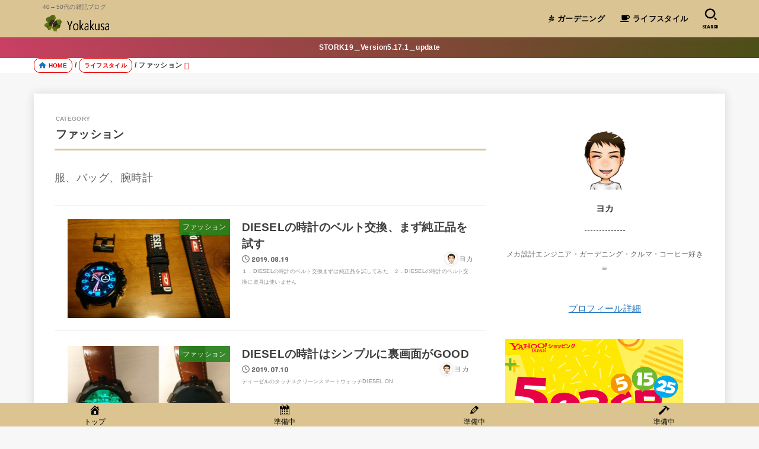

--- FILE ---
content_type: text/html; charset=UTF-8
request_url: https://yokakusa.com/category/living/fashion/
body_size: 27769
content:
<!doctype html>
<html dir="ltr" lang="ja" prefix="og: https://ogp.me/ns#">
<head>
<meta charset="utf-8">
<meta http-equiv="X-UA-Compatible" content="IE=edge">
<meta name="HandheldFriendly" content="True">
<meta name="MobileOptimized" content="320">
<meta name="viewport" content="width=device-width, initial-scale=1.0, viewport-fit=cover">
<link rel="pingback" href="https://yokakusa.com/xmlrpc.php">
<title>ファッション | yokakusa</title>

		<!-- All in One SEO 4.9.3 - aioseo.com -->
	<meta name="robots" content="max-image-preview:large" />
	<meta name="google-site-verification" content="u853oDYfkHUKXLPEjs7LWrSjothc0w-PgId3TNLWjYs" />
	<link rel="canonical" href="https://yokakusa.com/category/living/fashion/" />
	<meta name="generator" content="All in One SEO (AIOSEO) 4.9.3" />
		<script type="application/ld+json" class="aioseo-schema">
			{"@context":"https:\/\/schema.org","@graph":[{"@type":"BreadcrumbList","@id":"https:\/\/yokakusa.com\/category\/living\/fashion\/#breadcrumblist","itemListElement":[{"@type":"ListItem","@id":"https:\/\/yokakusa.com#listItem","position":1,"name":"\u30db\u30fc\u30e0","item":"https:\/\/yokakusa.com","nextItem":{"@type":"ListItem","@id":"https:\/\/yokakusa.com\/category\/living\/#listItem","name":"\u30e9\u30a4\u30d5\u30b9\u30bf\u30a4\u30eb"}},{"@type":"ListItem","@id":"https:\/\/yokakusa.com\/category\/living\/#listItem","position":2,"name":"\u30e9\u30a4\u30d5\u30b9\u30bf\u30a4\u30eb","item":"https:\/\/yokakusa.com\/category\/living\/","nextItem":{"@type":"ListItem","@id":"https:\/\/yokakusa.com\/category\/living\/fashion\/#listItem","name":"\u30d5\u30a1\u30c3\u30b7\u30e7\u30f3"},"previousItem":{"@type":"ListItem","@id":"https:\/\/yokakusa.com#listItem","name":"\u30db\u30fc\u30e0"}},{"@type":"ListItem","@id":"https:\/\/yokakusa.com\/category\/living\/fashion\/#listItem","position":3,"name":"\u30d5\u30a1\u30c3\u30b7\u30e7\u30f3","previousItem":{"@type":"ListItem","@id":"https:\/\/yokakusa.com\/category\/living\/#listItem","name":"\u30e9\u30a4\u30d5\u30b9\u30bf\u30a4\u30eb"}}]},{"@type":"CollectionPage","@id":"https:\/\/yokakusa.com\/category\/living\/fashion\/#collectionpage","url":"https:\/\/yokakusa.com\/category\/living\/fashion\/","name":"\u30d5\u30a1\u30c3\u30b7\u30e7\u30f3 | yokakusa","inLanguage":"ja","isPartOf":{"@id":"https:\/\/yokakusa.com\/#website"},"breadcrumb":{"@id":"https:\/\/yokakusa.com\/category\/living\/fashion\/#breadcrumblist"}},{"@type":"Person","@id":"https:\/\/yokakusa.com\/#person","name":"\u30e8\u30ab","image":{"@type":"ImageObject","@id":"https:\/\/yokakusa.com\/category\/living\/fashion\/#personImage","url":"https:\/\/secure.gravatar.com\/avatar\/e178c75d3b8c82d11a6ef360d3331e99ac7ecede6edf09684dbe856930d8ca09?s=96&d=mm&r=g","width":96,"height":96,"caption":"\u30e8\u30ab"}},{"@type":"WebSite","@id":"https:\/\/yokakusa.com\/#website","url":"https:\/\/yokakusa.com\/","name":"yokakusa","description":"40\u219250\u4ee3\u306e\u96d1\u8a18\u30d6\u30ed\u30b0","inLanguage":"ja","publisher":{"@id":"https:\/\/yokakusa.com\/#person"}}]}
		</script>
		<!-- All in One SEO -->

<link rel='dns-prefetch' href='//www.googletagmanager.com' />
<link rel='dns-prefetch' href='//fonts.googleapis.com' />
<link rel='dns-prefetch' href='//cdnjs.cloudflare.com' />
<link rel='dns-prefetch' href='//pagead2.googlesyndication.com' />
<link rel="alternate" type="application/rss+xml" title="yokakusa &raquo; フィード" href="https://yokakusa.com/feed/" />
<link rel="alternate" type="application/rss+xml" title="yokakusa &raquo; コメントフィード" href="https://yokakusa.com/comments/feed/" />
<link rel="alternate" type="application/rss+xml" title="yokakusa &raquo; ファッション カテゴリーのフィード" href="https://yokakusa.com/category/living/fashion/feed/" />
<style id='wp-img-auto-sizes-contain-inline-css' type='text/css'>
img:is([sizes=auto i],[sizes^="auto," i]){contain-intrinsic-size:3000px 1500px}
/*# sourceURL=wp-img-auto-sizes-contain-inline-css */
</style>
<style id='wp-emoji-styles-inline-css' type='text/css'>

	img.wp-smiley, img.emoji {
		display: inline !important;
		border: none !important;
		box-shadow: none !important;
		height: 1em !important;
		width: 1em !important;
		margin: 0 0.07em !important;
		vertical-align: -0.1em !important;
		background: none !important;
		padding: 0 !important;
	}
/*# sourceURL=wp-emoji-styles-inline-css */
</style>
<style id='wp-block-library-inline-css' type='text/css'>
:root{--wp-block-synced-color:#7a00df;--wp-block-synced-color--rgb:122,0,223;--wp-bound-block-color:var(--wp-block-synced-color);--wp-editor-canvas-background:#ddd;--wp-admin-theme-color:#007cba;--wp-admin-theme-color--rgb:0,124,186;--wp-admin-theme-color-darker-10:#006ba1;--wp-admin-theme-color-darker-10--rgb:0,107,160.5;--wp-admin-theme-color-darker-20:#005a87;--wp-admin-theme-color-darker-20--rgb:0,90,135;--wp-admin-border-width-focus:2px}@media (min-resolution:192dpi){:root{--wp-admin-border-width-focus:1.5px}}.wp-element-button{cursor:pointer}:root .has-very-light-gray-background-color{background-color:#eee}:root .has-very-dark-gray-background-color{background-color:#313131}:root .has-very-light-gray-color{color:#eee}:root .has-very-dark-gray-color{color:#313131}:root .has-vivid-green-cyan-to-vivid-cyan-blue-gradient-background{background:linear-gradient(135deg,#00d084,#0693e3)}:root .has-purple-crush-gradient-background{background:linear-gradient(135deg,#34e2e4,#4721fb 50%,#ab1dfe)}:root .has-hazy-dawn-gradient-background{background:linear-gradient(135deg,#faaca8,#dad0ec)}:root .has-subdued-olive-gradient-background{background:linear-gradient(135deg,#fafae1,#67a671)}:root .has-atomic-cream-gradient-background{background:linear-gradient(135deg,#fdd79a,#004a59)}:root .has-nightshade-gradient-background{background:linear-gradient(135deg,#330968,#31cdcf)}:root .has-midnight-gradient-background{background:linear-gradient(135deg,#020381,#2874fc)}:root{--wp--preset--font-size--normal:16px;--wp--preset--font-size--huge:42px}.has-regular-font-size{font-size:1em}.has-larger-font-size{font-size:2.625em}.has-normal-font-size{font-size:var(--wp--preset--font-size--normal)}.has-huge-font-size{font-size:var(--wp--preset--font-size--huge)}.has-text-align-center{text-align:center}.has-text-align-left{text-align:left}.has-text-align-right{text-align:right}.has-fit-text{white-space:nowrap!important}#end-resizable-editor-section{display:none}.aligncenter{clear:both}.items-justified-left{justify-content:flex-start}.items-justified-center{justify-content:center}.items-justified-right{justify-content:flex-end}.items-justified-space-between{justify-content:space-between}.screen-reader-text{border:0;clip-path:inset(50%);height:1px;margin:-1px;overflow:hidden;padding:0;position:absolute;width:1px;word-wrap:normal!important}.screen-reader-text:focus{background-color:#ddd;clip-path:none;color:#444;display:block;font-size:1em;height:auto;left:5px;line-height:normal;padding:15px 23px 14px;text-decoration:none;top:5px;width:auto;z-index:100000}html :where(.has-border-color){border-style:solid}html :where([style*=border-top-color]){border-top-style:solid}html :where([style*=border-right-color]){border-right-style:solid}html :where([style*=border-bottom-color]){border-bottom-style:solid}html :where([style*=border-left-color]){border-left-style:solid}html :where([style*=border-width]){border-style:solid}html :where([style*=border-top-width]){border-top-style:solid}html :where([style*=border-right-width]){border-right-style:solid}html :where([style*=border-bottom-width]){border-bottom-style:solid}html :where([style*=border-left-width]){border-left-style:solid}html :where(img[class*=wp-image-]){height:auto;max-width:100%}:where(figure){margin:0 0 1em}html :where(.is-position-sticky){--wp-admin--admin-bar--position-offset:var(--wp-admin--admin-bar--height,0px)}@media screen and (max-width:600px){html :where(.is-position-sticky){--wp-admin--admin-bar--position-offset:0px}}

/*# sourceURL=wp-block-library-inline-css */
</style><style id='global-styles-inline-css' type='text/css'>
:root{--wp--preset--aspect-ratio--square: 1;--wp--preset--aspect-ratio--4-3: 4/3;--wp--preset--aspect-ratio--3-4: 3/4;--wp--preset--aspect-ratio--3-2: 3/2;--wp--preset--aspect-ratio--2-3: 2/3;--wp--preset--aspect-ratio--16-9: 16/9;--wp--preset--aspect-ratio--9-16: 9/16;--wp--preset--color--black: #000;--wp--preset--color--cyan-bluish-gray: #abb8c3;--wp--preset--color--white: #fff;--wp--preset--color--pale-pink: #f78da7;--wp--preset--color--vivid-red: #cf2e2e;--wp--preset--color--luminous-vivid-orange: #ff6900;--wp--preset--color--luminous-vivid-amber: #fcb900;--wp--preset--color--light-green-cyan: #7bdcb5;--wp--preset--color--vivid-green-cyan: #00d084;--wp--preset--color--pale-cyan-blue: #8ed1fc;--wp--preset--color--vivid-cyan-blue: #0693e3;--wp--preset--color--vivid-purple: #9b51e0;--wp--preset--color--stk-palette-one: var(--stk-palette-color1);--wp--preset--color--stk-palette-two: var(--stk-palette-color2);--wp--preset--color--stk-palette-three: var(--stk-palette-color3);--wp--preset--color--stk-palette-four: var(--stk-palette-color4);--wp--preset--color--stk-palette-five: var(--stk-palette-color5);--wp--preset--color--stk-palette-six: var(--stk-palette-color6);--wp--preset--color--stk-palette-seven: var(--stk-palette-color7);--wp--preset--color--stk-palette-eight: var(--stk-palette-color8);--wp--preset--color--stk-palette-nine: var(--stk-palette-color9);--wp--preset--color--stk-palette-ten: var(--stk-palette-color10);--wp--preset--color--mainttlbg: var(--main-ttl-bg);--wp--preset--color--mainttltext: var(--main-ttl-color);--wp--preset--color--stkeditorcolor-one: var(--stk-editor-color1);--wp--preset--color--stkeditorcolor-two: var(--stk-editor-color2);--wp--preset--color--stkeditorcolor-three: var(--stk-editor-color3);--wp--preset--gradient--vivid-cyan-blue-to-vivid-purple: linear-gradient(135deg,rgb(6,147,227) 0%,rgb(155,81,224) 100%);--wp--preset--gradient--light-green-cyan-to-vivid-green-cyan: linear-gradient(135deg,rgb(122,220,180) 0%,rgb(0,208,130) 100%);--wp--preset--gradient--luminous-vivid-amber-to-luminous-vivid-orange: linear-gradient(135deg,rgb(252,185,0) 0%,rgb(255,105,0) 100%);--wp--preset--gradient--luminous-vivid-orange-to-vivid-red: linear-gradient(135deg,rgb(255,105,0) 0%,rgb(207,46,46) 100%);--wp--preset--gradient--very-light-gray-to-cyan-bluish-gray: linear-gradient(135deg,rgb(238,238,238) 0%,rgb(169,184,195) 100%);--wp--preset--gradient--cool-to-warm-spectrum: linear-gradient(135deg,rgb(74,234,220) 0%,rgb(151,120,209) 20%,rgb(207,42,186) 40%,rgb(238,44,130) 60%,rgb(251,105,98) 80%,rgb(254,248,76) 100%);--wp--preset--gradient--blush-light-purple: linear-gradient(135deg,rgb(255,206,236) 0%,rgb(152,150,240) 100%);--wp--preset--gradient--blush-bordeaux: linear-gradient(135deg,rgb(254,205,165) 0%,rgb(254,45,45) 50%,rgb(107,0,62) 100%);--wp--preset--gradient--luminous-dusk: linear-gradient(135deg,rgb(255,203,112) 0%,rgb(199,81,192) 50%,rgb(65,88,208) 100%);--wp--preset--gradient--pale-ocean: linear-gradient(135deg,rgb(255,245,203) 0%,rgb(182,227,212) 50%,rgb(51,167,181) 100%);--wp--preset--gradient--electric-grass: linear-gradient(135deg,rgb(202,248,128) 0%,rgb(113,206,126) 100%);--wp--preset--gradient--midnight: linear-gradient(135deg,rgb(2,3,129) 0%,rgb(40,116,252) 100%);--wp--preset--font-size--small: 13px;--wp--preset--font-size--medium: 20px;--wp--preset--font-size--large: 36px;--wp--preset--font-size--x-large: 42px;--wp--preset--spacing--20: 0.44rem;--wp--preset--spacing--30: 0.67rem;--wp--preset--spacing--40: 1rem;--wp--preset--spacing--50: 1.5rem;--wp--preset--spacing--60: 2.25rem;--wp--preset--spacing--70: 3.38rem;--wp--preset--spacing--80: 5.06rem;--wp--preset--shadow--natural: 6px 6px 9px rgba(0, 0, 0, 0.2);--wp--preset--shadow--deep: 12px 12px 50px rgba(0, 0, 0, 0.4);--wp--preset--shadow--sharp: 6px 6px 0px rgba(0, 0, 0, 0.2);--wp--preset--shadow--outlined: 6px 6px 0px -3px rgb(255, 255, 255), 6px 6px rgb(0, 0, 0);--wp--preset--shadow--crisp: 6px 6px 0px rgb(0, 0, 0);}:where(.is-layout-flex){gap: 0.5em;}:where(.is-layout-grid){gap: 0.5em;}body .is-layout-flex{display: flex;}.is-layout-flex{flex-wrap: wrap;align-items: center;}.is-layout-flex > :is(*, div){margin: 0;}body .is-layout-grid{display: grid;}.is-layout-grid > :is(*, div){margin: 0;}:where(.wp-block-columns.is-layout-flex){gap: 2em;}:where(.wp-block-columns.is-layout-grid){gap: 2em;}:where(.wp-block-post-template.is-layout-flex){gap: 1.25em;}:where(.wp-block-post-template.is-layout-grid){gap: 1.25em;}.has-black-color{color: var(--wp--preset--color--black) !important;}.has-cyan-bluish-gray-color{color: var(--wp--preset--color--cyan-bluish-gray) !important;}.has-white-color{color: var(--wp--preset--color--white) !important;}.has-pale-pink-color{color: var(--wp--preset--color--pale-pink) !important;}.has-vivid-red-color{color: var(--wp--preset--color--vivid-red) !important;}.has-luminous-vivid-orange-color{color: var(--wp--preset--color--luminous-vivid-orange) !important;}.has-luminous-vivid-amber-color{color: var(--wp--preset--color--luminous-vivid-amber) !important;}.has-light-green-cyan-color{color: var(--wp--preset--color--light-green-cyan) !important;}.has-vivid-green-cyan-color{color: var(--wp--preset--color--vivid-green-cyan) !important;}.has-pale-cyan-blue-color{color: var(--wp--preset--color--pale-cyan-blue) !important;}.has-vivid-cyan-blue-color{color: var(--wp--preset--color--vivid-cyan-blue) !important;}.has-vivid-purple-color{color: var(--wp--preset--color--vivid-purple) !important;}.has-black-background-color{background-color: var(--wp--preset--color--black) !important;}.has-cyan-bluish-gray-background-color{background-color: var(--wp--preset--color--cyan-bluish-gray) !important;}.has-white-background-color{background-color: var(--wp--preset--color--white) !important;}.has-pale-pink-background-color{background-color: var(--wp--preset--color--pale-pink) !important;}.has-vivid-red-background-color{background-color: var(--wp--preset--color--vivid-red) !important;}.has-luminous-vivid-orange-background-color{background-color: var(--wp--preset--color--luminous-vivid-orange) !important;}.has-luminous-vivid-amber-background-color{background-color: var(--wp--preset--color--luminous-vivid-amber) !important;}.has-light-green-cyan-background-color{background-color: var(--wp--preset--color--light-green-cyan) !important;}.has-vivid-green-cyan-background-color{background-color: var(--wp--preset--color--vivid-green-cyan) !important;}.has-pale-cyan-blue-background-color{background-color: var(--wp--preset--color--pale-cyan-blue) !important;}.has-vivid-cyan-blue-background-color{background-color: var(--wp--preset--color--vivid-cyan-blue) !important;}.has-vivid-purple-background-color{background-color: var(--wp--preset--color--vivid-purple) !important;}.has-black-border-color{border-color: var(--wp--preset--color--black) !important;}.has-cyan-bluish-gray-border-color{border-color: var(--wp--preset--color--cyan-bluish-gray) !important;}.has-white-border-color{border-color: var(--wp--preset--color--white) !important;}.has-pale-pink-border-color{border-color: var(--wp--preset--color--pale-pink) !important;}.has-vivid-red-border-color{border-color: var(--wp--preset--color--vivid-red) !important;}.has-luminous-vivid-orange-border-color{border-color: var(--wp--preset--color--luminous-vivid-orange) !important;}.has-luminous-vivid-amber-border-color{border-color: var(--wp--preset--color--luminous-vivid-amber) !important;}.has-light-green-cyan-border-color{border-color: var(--wp--preset--color--light-green-cyan) !important;}.has-vivid-green-cyan-border-color{border-color: var(--wp--preset--color--vivid-green-cyan) !important;}.has-pale-cyan-blue-border-color{border-color: var(--wp--preset--color--pale-cyan-blue) !important;}.has-vivid-cyan-blue-border-color{border-color: var(--wp--preset--color--vivid-cyan-blue) !important;}.has-vivid-purple-border-color{border-color: var(--wp--preset--color--vivid-purple) !important;}.has-vivid-cyan-blue-to-vivid-purple-gradient-background{background: var(--wp--preset--gradient--vivid-cyan-blue-to-vivid-purple) !important;}.has-light-green-cyan-to-vivid-green-cyan-gradient-background{background: var(--wp--preset--gradient--light-green-cyan-to-vivid-green-cyan) !important;}.has-luminous-vivid-amber-to-luminous-vivid-orange-gradient-background{background: var(--wp--preset--gradient--luminous-vivid-amber-to-luminous-vivid-orange) !important;}.has-luminous-vivid-orange-to-vivid-red-gradient-background{background: var(--wp--preset--gradient--luminous-vivid-orange-to-vivid-red) !important;}.has-very-light-gray-to-cyan-bluish-gray-gradient-background{background: var(--wp--preset--gradient--very-light-gray-to-cyan-bluish-gray) !important;}.has-cool-to-warm-spectrum-gradient-background{background: var(--wp--preset--gradient--cool-to-warm-spectrum) !important;}.has-blush-light-purple-gradient-background{background: var(--wp--preset--gradient--blush-light-purple) !important;}.has-blush-bordeaux-gradient-background{background: var(--wp--preset--gradient--blush-bordeaux) !important;}.has-luminous-dusk-gradient-background{background: var(--wp--preset--gradient--luminous-dusk) !important;}.has-pale-ocean-gradient-background{background: var(--wp--preset--gradient--pale-ocean) !important;}.has-electric-grass-gradient-background{background: var(--wp--preset--gradient--electric-grass) !important;}.has-midnight-gradient-background{background: var(--wp--preset--gradient--midnight) !important;}.has-small-font-size{font-size: var(--wp--preset--font-size--small) !important;}.has-medium-font-size{font-size: var(--wp--preset--font-size--medium) !important;}.has-large-font-size{font-size: var(--wp--preset--font-size--large) !important;}.has-x-large-font-size{font-size: var(--wp--preset--font-size--x-large) !important;}
/*# sourceURL=global-styles-inline-css */
</style>

<style id='classic-theme-styles-inline-css' type='text/css'>
/*! This file is auto-generated */
.wp-block-button__link{color:#fff;background-color:#32373c;border-radius:9999px;box-shadow:none;text-decoration:none;padding:calc(.667em + 2px) calc(1.333em + 2px);font-size:1.125em}.wp-block-file__button{background:#32373c;color:#fff;text-decoration:none}
/*# sourceURL=/wp-includes/css/classic-themes.min.css */
</style>
<link rel='stylesheet' id='contact-form-7-css' href='https://yokakusa.com/wp-content/plugins/contact-form-7/includes/css/styles.css?ver=6.1.4' type='text/css' media='all' />
<link rel='stylesheet' id='dashicons-css' href='https://yokakusa.com/wp-includes/css/dashicons.min.css' type='text/css' media='all' />
<link rel='stylesheet' id='yyi_rinker_stylesheet-css' href='https://yokakusa.com/wp-content/plugins/yyi-rinker/css/style.css?v=1.11.1' type='text/css' media='all' />
<link rel='stylesheet' id='stk_style-css' href='https://yokakusa.com/wp-content/themes/jstork19/style.css?ver=5.17.1' type='text/css' media='all' />
<style id='stk_style-inline-css' type='text/css'>
:root{--stk-base-font-family:"游ゴシック","Yu Gothic","游ゴシック体","YuGothic","Hiragino Kaku Gothic ProN",Meiryo,sans-serif;--stk-base-font-size-pc:103%;--stk-base-font-size-sp:103%;--stk-font-weight:400;--stk-font-feature-settings:normal;--stk-font-awesome-free:"Font Awesome 6 Free";--stk-font-awesome-brand:"Font Awesome 6 Brands";--wp--preset--font-size--medium:clamp(1.2em,2.5vw,20px);--wp--preset--font-size--large:clamp(1.5em,4.5vw,36px);--wp--preset--font-size--x-large:clamp(1.9em,5.25vw,42px);--wp--style--gallery-gap-default:.5em;--stk-flex-style:flex-start;--stk-wrap-width:1166px;--stk-wide-width:980px;--stk-main-width:728px;--stk-side-margin:32px;--stk-post-thumb-ratio:16/10;--stk-post-title-font_size:clamp(1.4em,4vw,1.9em);--stk-h1-font_size:clamp(1.4em,4vw,1.9em);--stk-h2-font_size:clamp(1.2em,2.6vw,1.3em);--stk-h2-normal-font_size:125%;--stk-h3-font_size:clamp(1.1em,2.3vw,1.15em);--stk-h4-font_size:105%;--stk-h5-font_size:100%;--stk-line_height:1.8;--stk-heading-line_height:1.5;--stk-heading-margin_top:2em;--stk-heading-margin_bottom:1em;--stk-margin:1.6em;--stk-h2-margin-rl:-2vw;--stk-el-margin-rl:-4vw;--stk-list-icon-size:1.8em;--stk-list-item-margin:.7em;--stk-list-margin:1em;--stk-h2-border_radius:3px;--stk-h2-border_width:4px;--stk-h3-border_width:4px;--stk-h4-border_width:4px;--stk-wttl-border_radius:0;--stk-wttl-border_width:2px;--stk-supplement-border_radius:4px;--stk-supplement-border_width:2px;--stk-supplement-sat:82%;--stk-supplement-lig:86%;--stk-box-border_radius:4px;--stk-box-border_width:2px;--stk-btn-border_radius:3px;--stk-btn-border_width:2px;--stk-post-radius:0;--stk-postlist-radius:0;--stk-cardlist-radius:0;--stk-shadow-s:1px 2px 10px rgba(0,0,0,.2);--stk-shadow-l:5px 10px 20px rgba(0,0,0,.2);--main-text-color:#3E3E3E;--main-link-color:#1e73be;--main-link-color-hover:#e69b9b;--main-ttl-bg:#dbc493;--main-ttl-bg-rgba:rgba(219,196,147,.1);--main-ttl-color:#000;--header-bg:#dbc493;--header-bg-overlay:#000;--header-logo-color:#000;--header-text-color:#000;--inner-content-bg:#fff;--label-bg:#23841e;--label-text-color:#fff;--slider-text-color:#444;--side-text-color:#3e3e3e;--footer-bg:#dbc490;--footer-text-color:#000;--footer-link-color:#000;--new-mark-bg:#ff6347;--oc-box-blue:#19b4ce;--oc-box-blue-inner:#d4f3ff;--oc-box-red:#ee5656;--oc-box-red-inner:#feeeed;--oc-box-yellow:#f7cf2e;--oc-box-yellow-inner:#fffae2;--oc-box-green:#39cd75;--oc-box-green-inner:#e8fbf0;--oc-box-pink:#f7b2b2;--oc-box-pink-inner:#fee;--oc-box-gray:#9c9c9c;--oc-box-gray-inner:#f5f5f5;--oc-box-black:#313131;--oc-box-black-inner:#404040;--oc-btn-rich_yellow:#f7cf2e;--oc-btn-rich_yellow-sdw:rgba(222,182,21,1);--oc-btn-rich_pink:#ee5656;--oc-btn-rich_pink-sdw:rgba(213,61,61,1);--oc-btn-rich_orange:#ef9b2f;--oc-btn-rich_orange-sdw:rgba(214,130,22,1);--oc-btn-rich_green:#39cd75;--oc-btn-rich_green-sdw:rgba(32,180,92,1);--oc-btn-rich_blue:#19b4ce;--oc-btn-rich_blue-sdw:rgba(0,155,181,1);--oc-base-border-color:rgba(125,125,125,.3);--oc-has-background-basic-padding:1.1em;--stk-maker-yellow:#ff6;--stk-maker-pink:#ffd5d5;--stk-maker-blue:#b5dfff;--stk-maker-green:#cff7c7;--stk-caption-font-size:11px;--stk-palette-color1:#abb8c3;--stk-palette-color2:#f78da7;--stk-palette-color3:#cf2e2e;--stk-palette-color4:#ff6900;--stk-palette-color5:#fcb900;--stk-palette-color6:#7bdcb5;--stk-palette-color7:#00d084;--stk-palette-color8:#8ed1fc;--stk-palette-color9:#0693e3;--stk-palette-color10:#9b51e0;--stk-editor-color1:#1bb4d3;--stk-editor-color2:#f55e5e;--stk-editor-color3:#ee2;--stk-editor-color1-rgba:rgba(27,180,211,.1);--stk-editor-color2-rgba:rgba(245,94,94,.1);--stk-editor-color3-rgba:rgba(238,238,34,.1)}
.header-info{color:#fff;background:#cc3f64;background:linear-gradient(135deg,#cc3f64,#4a4f16)}
/*# sourceURL=stk_style-inline-css */
</style>
<link rel='stylesheet' id='stk_child-style-css' href='https://yokakusa.com/wp-content/themes/jstork19_custom/style.css' type='text/css' media='all' />
<link rel='stylesheet' id='gf_font-css' href='https://fonts.googleapis.com/css?family=Concert+One&#038;display=swap' type='text/css' media='all' />
<style id='gf_font-inline-css' type='text/css'>
.gf {font-family: "Concert One", "游ゴシック", "Yu Gothic", "游ゴシック体", "YuGothic", "Hiragino Kaku Gothic ProN", Meiryo, sans-serif;}
/*# sourceURL=gf_font-inline-css */
</style>
<link rel='stylesheet' id='fontawesome-css' href='https://cdnjs.cloudflare.com/ajax/libs/font-awesome/6.7.2/css/all.min.css' type='text/css' media='all' />
<script type="text/javascript" src="https://yokakusa.com/wp-includes/js/jquery/jquery.min.js?ver=3.7.1" id="jquery-core-js"></script>
<script type="text/javascript" src="https://yokakusa.com/wp-includes/js/jquery/jquery-migrate.min.js?ver=3.4.1" id="jquery-migrate-js"></script>
<script type="text/javascript" id="jquery-js-after">
/* <![CDATA[ */
jQuery(function($){$(".widget_categories li, .widget_nav_menu li").has("ul").toggleClass("accordionMenu");$(".widget ul.children , .widget ul.sub-menu").after("<span class='accordionBtn'></span>");$(".widget ul.children , .widget ul.sub-menu").hide();$("ul .accordionBtn").on("click",function(){$(this).prev("ul").slideToggle();$(this).toggleClass("active")})});
//# sourceURL=jquery-js-after
/* ]]> */
</script>
<script type="text/javascript" src="https://yokakusa.com/wp-content/plugins/yyi-rinker/js/event-tracking.js?v=1.11.1" id="yyi_rinker_event_tracking_script-js"></script>

<!-- Site Kit によって追加された Google タグ（gtag.js）スニペット -->
<!-- Google アナリティクス スニペット (Site Kit が追加) -->
<script type="text/javascript" id="google_gtagjs-js" async data-type="lazy" data-src="https://www.googletagmanager.com/gtag/js?id=G-CJC8HWSPNQ"></script>
<script type="text/javascript" id="google_gtagjs-js-after" data-type="lazy" data-src="[data-uri]"></script>
<link rel="https://api.w.org/" href="https://yokakusa.com/wp-json/" /><link rel="alternate" title="JSON" type="application/json" href="https://yokakusa.com/wp-json/wp/v2/categories/10" /><link rel="EditURI" type="application/rsd+xml" title="RSD" href="https://yokakusa.com/xmlrpc.php?rsd" />

<meta name="viewport" content="initial-scale=1, viewport-fit=cover">
<meta name="generator" content="Site Kit by Google 1.170.0" /><style>
.yyi-rinker-images {
    display: flex;
    justify-content: center;
    align-items: center;
    position: relative;

}
div.yyi-rinker-image img.yyi-rinker-main-img.hidden {
    display: none;
}

.yyi-rinker-images-arrow {
    cursor: pointer;
    position: absolute;
    top: 50%;
    display: block;
    margin-top: -11px;
    opacity: 0.6;
    width: 22px;
}

.yyi-rinker-images-arrow-left{
    left: -10px;
}
.yyi-rinker-images-arrow-right{
    right: -10px;
}

.yyi-rinker-images-arrow-left.hidden {
    display: none;
}

.yyi-rinker-images-arrow-right.hidden {
    display: none;
}
div.yyi-rinker-contents.yyi-rinker-design-tate  div.yyi-rinker-box{
    flex-direction: column;
}

div.yyi-rinker-contents.yyi-rinker-design-slim div.yyi-rinker-box .yyi-rinker-links {
    flex-direction: column;
}

div.yyi-rinker-contents.yyi-rinker-design-slim div.yyi-rinker-info {
    width: 100%;
}

div.yyi-rinker-contents.yyi-rinker-design-slim .yyi-rinker-title {
    text-align: center;
}

div.yyi-rinker-contents.yyi-rinker-design-slim .yyi-rinker-links {
    text-align: center;
}
div.yyi-rinker-contents.yyi-rinker-design-slim .yyi-rinker-image {
    margin: auto;
}

div.yyi-rinker-contents.yyi-rinker-design-slim div.yyi-rinker-info ul.yyi-rinker-links li {
	align-self: stretch;
}
div.yyi-rinker-contents.yyi-rinker-design-slim div.yyi-rinker-box div.yyi-rinker-info {
	padding: 0;
}
div.yyi-rinker-contents.yyi-rinker-design-slim div.yyi-rinker-box {
	flex-direction: column;
	padding: 14px 5px 0;
}

.yyi-rinker-design-slim div.yyi-rinker-box div.yyi-rinker-info {
	text-align: center;
}

.yyi-rinker-design-slim div.price-box span.price {
	display: block;
}

div.yyi-rinker-contents.yyi-rinker-design-slim div.yyi-rinker-info div.yyi-rinker-title a{
	font-size:16px;
}

div.yyi-rinker-contents.yyi-rinker-design-slim ul.yyi-rinker-links li.amazonkindlelink:before,  div.yyi-rinker-contents.yyi-rinker-design-slim ul.yyi-rinker-links li.amazonlink:before,  div.yyi-rinker-contents.yyi-rinker-design-slim ul.yyi-rinker-links li.rakutenlink:before, div.yyi-rinker-contents.yyi-rinker-design-slim ul.yyi-rinker-links li.yahoolink:before, div.yyi-rinker-contents.yyi-rinker-design-slim ul.yyi-rinker-links li.mercarilink:before {
	font-size:12px;
}

div.yyi-rinker-contents.yyi-rinker-design-slim ul.yyi-rinker-links li a {
	font-size: 13px;
}
.entry-content ul.yyi-rinker-links li {
	padding: 0;
}

div.yyi-rinker-contents .yyi-rinker-attention.attention_desing_right_ribbon {
    width: 89px;
    height: 91px;
    position: absolute;
    top: -1px;
    right: -1px;
    left: auto;
    overflow: hidden;
}

div.yyi-rinker-contents .yyi-rinker-attention.attention_desing_right_ribbon span {
    display: inline-block;
    width: 146px;
    position: absolute;
    padding: 4px 0;
    left: -13px;
    top: 12px;
    text-align: center;
    font-size: 12px;
    line-height: 24px;
    -webkit-transform: rotate(45deg);
    transform: rotate(45deg);
    box-shadow: 0 1px 3px rgba(0, 0, 0, 0.2);
}

div.yyi-rinker-contents .yyi-rinker-attention.attention_desing_right_ribbon {
    background: none;
}
.yyi-rinker-attention.attention_desing_right_ribbon .yyi-rinker-attention-after,
.yyi-rinker-attention.attention_desing_right_ribbon .yyi-rinker-attention-before{
display:none;
}
div.yyi-rinker-use-right_ribbon div.yyi-rinker-title {
    margin-right: 2rem;
}

				</style><script async data-type="lazy" data-src="//pagead2.googlesyndication.com/pagead/js/adsbygoogle.js"></script>
<script>
     (adsbygoogle = window.adsbygoogle || []).push({
          google_ad_client: "ca-pub-4930818421021992",
          enable_page_level_ads: true
     });
</script>
<!-- Site Kit が追加した Google AdSense メタタグ -->
<meta name="google-adsense-platform-account" content="ca-host-pub-2644536267352236">
<meta name="google-adsense-platform-domain" content="sitekit.withgoogle.com">
<!-- Site Kit が追加した End Google AdSense メタタグ -->

<!-- Google AdSense スニペット (Site Kit が追加) -->
<script type="text/javascript" async="async" crossorigin="anonymous" data-type="lazy" data-src="https://pagead2.googlesyndication.com/pagead/js/adsbygoogle.js?client=ca-pub-4930818421021992&amp;host=ca-host-pub-2644536267352236"></script>

<!-- (ここまで) Google AdSense スニペット (Site Kit が追加) -->
<link rel="icon" href="https://yokakusa.com/wp-content/uploads/2019/05/cropped-yokakusa_favicon-32x32.png" sizes="32x32" />
<link rel="icon" href="https://yokakusa.com/wp-content/uploads/2019/05/cropped-yokakusa_favicon-192x192.png" sizes="192x192" />
<link rel="apple-touch-icon" href="https://yokakusa.com/wp-content/uploads/2019/05/cropped-yokakusa_favicon-180x180.png" />
<meta name="msapplication-TileImage" content="https://yokakusa.com/wp-content/uploads/2019/05/cropped-yokakusa_favicon-270x270.png" />
		<style type="text/css" id="wp-custom-css">
			/* フォント変更 */
body {
	font-family: "M PLUS Rounded 1c",sans-serif; 
}


/* 文字の大きさ調節 */
.main-navigation li a {
	color: #fff; /*文字の色*/
	font-weight: bold; /*文字の太さ*/
	line-height: 20px; /*行間の調整ズ*/
	font-size:   20px; /*文字のサイズ*/
	padding:     4ps 10px; /*文字周りの余白*/
	min-width:   70px;
}

/*本文*/
.entry-content p{
	font-size: 110%;
}

/*h1見出しアイコン
h1:before {
  font-family: "Font Awesome 5 Free";
  content: "\f058";
  font-weight: 900;
  padding-right : 5px;/*文字との隙間*/
  color: #3E3E3E;/*アイコンの色*/
}
*/

/* 見出し（h2） */
.entry-content h2 {
	font-size: 1.6em;
}

/* パンくずリスト */

.breadcrumb {
  margin: 0;
  padding: 0;
  list-style: none;
	 font-weight: bold;/*太字*/
}

.breadcrumb li:after {
  /* ▶を表示*/
  font-family: FontAwesome 5 free;
  content: '\f0da';
  padding: 0 0.3em;
  color:#e50000;
}

.breadcrumb li a {
  display: inline-block;
  padding: 0.2em 0.8em;
  border-radius: 15px;
  text-decoration: none;
  color: #e50000;
  font-size: 0.9em;
	border: solid 1px #e50000;/*線*/
  border-radius: 10px;/*角の丸み*/
	
}


/* rinker商品画像の横幅を調整 */
@media all and (min-width: 421px) {
div.yyi-rinker-image {
    width: 135px !important;
    min-width: 135px !important;
}
}
/* ------------------------------------- */
/*          Rinker カスタマイズ          */
/* ------------------------------------- */

/* --------- 外枠 --------- */
div.yyi-rinker-contents {
    /*border: solid 1px #dbdbdb;*/ /* １重線 */
    border:double #CCC; /* ２重線 */
}

/* --- 商品リンク タイトル --- */
div.yyi-rinker-contents div.yyi-rinker-title a {
    color: #3296d2; /* 文字色 */
}

/* ------- クレジット ------- */
div.yyi-rinker-contents div.yyi-rinker-detail .credit {
    margin-bottom: 10px; /* 下スペース */
    color: #999; /* 文字色 */
}

div.yyi-rinker-contents div.yyi-rinker-detail .credit a{
    color: #2581B3; /* リンクの文字色 */
}
/* ------- 商品価格 ------- */
div.yyi-rinker-contents div.yyi-rinker-detail .price-box {
    color: #aaa; /* 文字色 */
}


/* --------- ボタン基本スタイル --------- */
div.yyi-rinker-contents ul.yyi-rinker-links li a {
    border-radius: 2px; /* ボタン 角の丸み */
    text-align: center;
    min-width:129px; /* ボタンの最小幅 */
    font-size: 0.9em;
}
div.yyi-rinker-contents ul.yyi-rinker-links li {
    border-radius: 5px; /* ボタン外枠 角の丸み */
}

/* --------- ボタン色 --------- */
div.yyi-rinker-contents ul.yyi-rinker-links li.amazonkindlelink { /* kindle */
    background: #fff; /* 背景色 */
    border: 2px solid #666; /* 外枠 */
}
div.yyi-rinker-contents ul.yyi-rinker-links li.amazonlink { /* Amazon */
    background: #fff; /* 背景色 */
    border: 2px solid #f6a306; /* 外枠 */
}
div.yyi-rinker-contents ul.yyi-rinker-links li.rakutenlink { /* 楽天 */
    background: #fff; /* 背景色 */
    border: 2px solid #cf4944; /* 外枠 */
}
div.yyi-rinker-contents ul.yyi-rinker-links li.yahoolink { /* Yahoo */
    background: #fff; /* 背景色 */
    border: 2px solid #51a7e8; /* 外枠 */
}
div.yyi-rinker-contents ul.yyi-rinker-links li.freelink1 { /* freelink1 */
    background: #fff; /* 背景色 */
    border: 2px solid #4072b3; /* 外枠 */
}
div.yyi-rinker-contents ul.yyi-rinker-links li.freelink2 { /* freelink2 */
    background: #fff; /* 背景色 */
    border: 2px solid #4dc0b2; /* 外枠 */
}

div.yyi-rinker-contents ul.yyi-rinker-links li.amazonkindlelink a{ /* kindle */
    color: #666; /* 文字色 */
}
div.yyi-rinker-contents ul.yyi-rinker-links li.amazonlink a{ /* Amazon */
    color: #f6a306; /* 文字色 */
}
div.yyi-rinker-contents ul.yyi-rinker-links li.rakutenlink a{ /* 楽天 */
    color: #cf4944; /* 文字色 */
}
div.yyi-rinker-contents ul.yyi-rinker-links li.yahoolink a{ /* Yahoo */
    color: #51a7e8; /* 文字色 */
}
div.yyi-rinker-contents ul.yyi-rinker-links li.freelink1 a{ /* freelink1 */
    color: #4072b3; /* 文字色 */
}
div.yyi-rinker-contents ul.yyi-rinker-links li.freelink2 a{ /* freelink2 */
    color: #4dc0b2; /* 文字色 */
}

/* --- マウスオーバー時のボタン色 --- */
div.yyi-rinker-contents ul.yyi-rinker-links li a:hover {
    opacity: 1; /* 透明度(1.0=不透明 0.0=完全透明) */
}
div.yyi-rinker-contents ul.yyi-rinker-links li.amazonkindlelink a:hover { /* kindle */
    background: #666; /* 背景色 */
    color: #fff; /* 文字色 */
}
div.yyi-rinker-contents ul.yyi-rinker-links li.amazonlink a:hover { /* Amazon */
    background: #f6a306; /* 背景色 */
    color: #fff; /* 文字色 */
}
div.yyi-rinker-contents ul.yyi-rinker-links li.rakutenlink a:hover { /* 楽天 */
    background: #cf4944; /* 背景色 */
    color: #fff; /* 文字色 */
}
div.yyi-rinker-contents ul.yyi-rinker-links li.yahoolink a:hover { /* Yahoo */
    background: #51a7e8; /* 背景色 */
    color: #fff; /* 文字色 */
}
div.yyi-rinker-contents ul.yyi-rinker-links li.freelink1 a:hover { /* freelink1 */
    background: #4072b3; /* 背景色 */
    color: #fff; /* 文字色 */
}
div.yyi-rinker-contents ul.yyi-rinker-links li.freelink2 a:hover { /* freelink2 */
    background: #4dc0b2; /* 背景色 */
    color: #fff; /* 文字色 */
}

/* --------- 外部リンク マーク削除 --------- */
div.yyi-rinker-contents div.yyi-rinker-title a[target="_blank"]::after{ /* 商品リンク タイトル */
    content: none;
}

div.yyi-rinker-contents div.yyi-rinker-detail .credit a[target="_blank"]::after{ /* クレジット */
    content: none;
}

div.yyi-rinker-contents ul.yyi-rinker-links li a[target="_blank"]::after{/* ボタン */
    content: none;
}

/* --------- レスポンシブ用 --------- */
@media screen and (max-width: 768px) { /* 画面幅768px以下の時 */
/* --- 商品リンク タイトル --- */
div.yyi-rinker-contents div.yyi-rinker-title a {
    font-weight: bold; /* 太字 */
}
/* --------- ボタン基本スタイル --------- */
div.yyi-rinker-contents ul.yyi-rinker-links li a {
    font-size: 0.8em;
}
}

@media screen and (max-width: 480px) { /* 画面幅480px以下の時 */
/* --- 商品リンク タイトル --- */
div.yyi-rinker-contents div.yyi-rinker-title a {
    font-weight: bold; /* 太字 */
    font-size: 1.05em;
}
/* --------- ボタン基本スタイル --------- */
div.yyi-rinker-contents ul.yyi-rinker-links li a {
    padding-left: 3.5px !important; /* ボタン文字 位置調整 */
    font-size: 0.8em;
}
}
		</style>
		<script async data-type="lazy" data-src="https://www.googletagmanager.com/gtag/js?id=UA-138431311-1"></script>
<script data-type="lazy" data-src="[data-uri]"></script><link rel='stylesheet' id='fixed-bottom-menu-css' href='https://yokakusa.com/wp-content/plugins/fixed-bottom-menu/template/fixedbottommenu.css?ver=1.00' type='text/css' media='all' />
<style id='fixed-bottom-menu-inline-css' type='text/css'>

#fixed-bottom-menu {
  line-height: 2rem;
  z-index: 30;
}
.fixed-bottom-menu-text {
  font-size: 12px;
}
.fixed-bottom-menu-container {
  background-color: #DBC490;
}
.fixed-bottom-menu-item {
  -webkit-flex-basis: 25%;
  -ms-flex-preferred-size: 25%;
  flex-basis: 25%;
}
.fixed-bottom-menu-item a {
  color: #000000;
  padding-top: 0.15rem;
  line-height: 1rem;
}
.fixed-bottom-menu-item a:hover {
  color: #FF2227;
}
@media( min-width: 1400px ) {
  #fixed-bottom-menu {
	display: none;
  }
}

/*# sourceURL=fixed-bottom-menu-inline-css */
</style>
</head>
<body class="archive category category-fashion category-10 wp-custom-logo wp-embed-responsive wp-theme-jstork19 wp-child-theme-jstork19_custom fixhead-active h_boader h_layout_pc_left_full h_layout_sp_center">
<svg aria-hidden="true" xmlns="http://www.w3.org/2000/svg" width="0" height="0" focusable="false" role="none" style="visibility: hidden; position: absolute; left: -9999px; overflow: hidden;"><defs><symbol id="svgicon_search_btn" viewbox="0 0 50 50"><path d="M44.35,48.52l-4.95-4.95c-1.17-1.17-1.17-3.07,0-4.24l0,0c1.17-1.17,3.07-1.17,4.24,0l4.95,4.95c1.17,1.17,1.17,3.07,0,4.24 l0,0C47.42,49.7,45.53,49.7,44.35,48.52z"/><path d="M22.81,7c8.35,0,15.14,6.79,15.14,15.14s-6.79,15.14-15.14,15.14S7.67,30.49,7.67,22.14S14.46,7,22.81,7 M22.81,1 C11.13,1,1.67,10.47,1.67,22.14s9.47,21.14,21.14,21.14s21.14-9.47,21.14-21.14S34.49,1,22.81,1L22.81,1z"/></symbol><symbol id="svgicon_nav_btn" viewbox="0 0 50 50"><path d="M45.1,46.5H4.9c-1.6,0-2.9-1.3-2.9-2.9v-0.2c0-1.6,1.3-2.9,2.9-2.9h40.2c1.6,0,2.9,1.3,2.9,2.9v0.2 C48,45.2,46.7,46.5,45.1,46.5z"/><path d="M45.1,28.5H4.9c-1.6,0-2.9-1.3-2.9-2.9v-0.2c0-1.6,1.3-2.9,2.9-2.9h40.2c1.6,0,2.9,1.3,2.9,2.9v0.2 C48,27.2,46.7,28.5,45.1,28.5z"/><path d="M45.1,10.5H4.9C3.3,10.5,2,9.2,2,7.6V7.4c0-1.6,1.3-2.9,2.9-2.9h40.2c1.6,0,2.9,1.3,2.9,2.9v0.2 C48,9.2,46.7,10.5,45.1,10.5z"/></symbol><symbol id="stk-envelope-svg" viewbox="0 0 300 300"><path d="M300.03,81.5c0-30.25-24.75-55-55-55h-190c-30.25,0-55,24.75-55,55v140c0,30.25,24.75,55,55,55h190c30.25,0,55-24.75,55-55 V81.5z M37.4,63.87c4.75-4.75,11.01-7.37,17.63-7.37h190c6.62,0,12.88,2.62,17.63,7.37c4.75,4.75,7.37,11.01,7.37,17.63v5.56 c-0.32,0.2-0.64,0.41-0.95,0.64L160.2,169.61c-0.75,0.44-5.12,2.89-10.17,2.89c-4.99,0-9.28-2.37-10.23-2.94L30.99,87.7 c-0.31-0.23-0.63-0.44-0.95-0.64V81.5C30.03,74.88,32.65,68.62,37.4,63.87z M262.66,239.13c-4.75,4.75-11.01,7.37-17.63,7.37h-190 c-6.62,0-12.88-2.62-17.63-7.37c-4.75-4.75-7.37-11.01-7.37-17.63v-99.48l93.38,70.24c0.16,0.12,0.32,0.24,0.49,0.35 c1.17,0.81,11.88,7.88,26.13,7.88c14.25,0,24.96-7.07,26.14-7.88c0.17-0.11,0.33-0.23,0.49-0.35l93.38-70.24v99.48 C270.03,228.12,267.42,234.38,262.66,239.13z"/></symbol><symbol id="stk-close-svg" viewbox="0 0 384 512"><path fill="currentColor" d="M342.6 150.6c12.5-12.5 12.5-32.8 0-45.3s-32.8-12.5-45.3 0L192 210.7 86.6 105.4c-12.5-12.5-32.8-12.5-45.3 0s-12.5 32.8 0 45.3L146.7 256 41.4 361.4c-12.5 12.5-12.5 32.8 0 45.3s32.8 12.5 45.3 0L192 301.3 297.4 406.6c12.5 12.5 32.8 12.5 45.3 0s12.5-32.8 0-45.3L237.3 256 342.6 150.6z"/></symbol><symbol id="stk-twitter-svg" viewbox="0 0 512 512"><path d="M299.8,219.7L471,20.7h-40.6L281.7,193.4L163,20.7H26l179.6,261.4L26,490.7h40.6l157-182.5L349,490.7h137L299.8,219.7 L299.8,219.7z M244.2,284.3l-18.2-26L81.2,51.2h62.3l116.9,167.1l18.2,26l151.9,217.2h-62.3L244.2,284.3L244.2,284.3z"/></symbol><symbol id="stk-twitter_bird-svg" viewbox="0 0 512 512"><path d="M459.37 151.716c.325 4.548.325 9.097.325 13.645 0 138.72-105.583 298.558-298.558 298.558-59.452 0-114.68-17.219-161.137-47.106 8.447.974 16.568 1.299 25.34 1.299 49.055 0 94.213-16.568 130.274-44.832-46.132-.975-84.792-31.188-98.112-72.772 6.498.974 12.995 1.624 19.818 1.624 9.421 0 18.843-1.3 27.614-3.573-48.081-9.747-84.143-51.98-84.143-102.985v-1.299c13.969 7.797 30.214 12.67 47.431 13.319-28.264-18.843-46.781-51.005-46.781-87.391 0-19.492 5.197-37.36 14.294-52.954 51.655 63.675 129.3 105.258 216.365 109.807-1.624-7.797-2.599-15.918-2.599-24.04 0-57.828 46.782-104.934 104.934-104.934 30.213 0 57.502 12.67 76.67 33.137 23.715-4.548 46.456-13.32 66.599-25.34-7.798 24.366-24.366 44.833-46.132 57.827 21.117-2.273 41.584-8.122 60.426-16.243-14.292 20.791-32.161 39.308-52.628 54.253z"/></symbol><symbol id="stk-bluesky-svg" viewbox="0 0 256 256"><path d="M 60.901 37.747 C 88.061 58.137 117.273 99.482 127.999 121.666 C 138.727 99.482 167.938 58.137 195.099 37.747 C 214.696 23.034 246.45 11.651 246.45 47.874 C 246.45 55.109 242.302 108.648 239.869 117.34 C 231.413 147.559 200.6 155.266 173.189 150.601 C 221.101 158.756 233.288 185.766 206.966 212.776 C 156.975 264.073 135.115 199.905 129.514 183.464 C 128.487 180.449 128.007 179.038 127.999 180.238 C 127.992 179.038 127.512 180.449 126.486 183.464 C 120.884 199.905 99.024 264.073 49.033 212.776 C 22.711 185.766 34.899 158.756 82.81 150.601 C 55.4 155.266 24.587 147.559 16.13 117.34 C 13.697 108.648 9.55 55.109 9.55 47.874 C 9.55 11.651 41.304 23.034 60.901 37.747 Z"/></symbol><symbol id="stk-facebook-svg" viewbox="0 0 512 512"><path d="M504 256C504 119 393 8 256 8S8 119 8 256c0 123.78 90.69 226.38 209.25 245V327.69h-63V256h63v-54.64c0-62.15 37-96.48 93.67-96.48 27.14 0 55.52 4.84 55.52 4.84v61h-31.28c-30.8 0-40.41 19.12-40.41 38.73V256h68.78l-11 71.69h-57.78V501C413.31 482.38 504 379.78 504 256z"/></symbol><symbol id="stk-hatebu-svg" viewbox="0 0 50 50"><path d="M5.53,7.51c5.39,0,10.71,0,16.02,0,.73,0,1.47,.06,2.19,.19,3.52,.6,6.45,3.36,6.99,6.54,.63,3.68-1.34,7.09-5.02,8.67-.32,.14-.63,.27-1.03,.45,3.69,.93,6.25,3.02,7.37,6.59,1.79,5.7-2.32,11.79-8.4,12.05-6.01,.26-12.03,.06-18.13,.06V7.51Zm8.16,28.37c.16,.03,.26,.07,.35,.07,1.82,0,3.64,.03,5.46,0,2.09-.03,3.73-1.58,3.89-3.62,.14-1.87-1.28-3.79-3.27-3.97-2.11-.19-4.25-.04-6.42-.04v7.56Zm-.02-13.77c1.46,0,2.83,0,4.2,0,.29,0,.58,0,.86-.03,1.67-.21,3.01-1.53,3.17-3.12,.16-1.62-.75-3.32-2.36-3.61-1.91-.34-3.89-.25-5.87-.35v7.1Z"/><path d="M43.93,30.53h-7.69V7.59h7.69V30.53Z"/><path d="M44,38.27c0,2.13-1.79,3.86-3.95,3.83-2.12-.03-3.86-1.77-3.85-3.85,0-2.13,1.8-3.86,3.96-3.83,2.12,.03,3.85,1.75,3.84,3.85Z"/></symbol><symbol id="stk-line-svg" viewbox="0 0 32 32"><path d="M25.82 13.151c0.465 0 0.84 0.38 0.84 0.841 0 0.46-0.375 0.84-0.84 0.84h-2.34v1.5h2.34c0.465 0 0.84 0.377 0.84 0.84 0 0.459-0.375 0.839-0.84 0.839h-3.181c-0.46 0-0.836-0.38-0.836-0.839v-6.361c0-0.46 0.376-0.84 0.84-0.84h3.181c0.461 0 0.836 0.38 0.836 0.84 0 0.465-0.375 0.84-0.84 0.84h-2.34v1.5zM20.68 17.172c0 0.36-0.232 0.68-0.576 0.795-0.085 0.028-0.177 0.041-0.265 0.041-0.281 0-0.521-0.12-0.68-0.333l-3.257-4.423v3.92c0 0.459-0.372 0.839-0.841 0.839-0.461 0-0.835-0.38-0.835-0.839v-6.361c0-0.36 0.231-0.68 0.573-0.793 0.080-0.031 0.181-0.044 0.259-0.044 0.26 0 0.5 0.139 0.66 0.339l3.283 4.44v-3.941c0-0.46 0.376-0.84 0.84-0.84 0.46 0 0.84 0.38 0.84 0.84zM13.025 17.172c0 0.459-0.376 0.839-0.841 0.839-0.46 0-0.836-0.38-0.836-0.839v-6.361c0-0.46 0.376-0.84 0.84-0.84 0.461 0 0.837 0.38 0.837 0.84zM9.737 18.011h-3.181c-0.46 0-0.84-0.38-0.84-0.839v-6.361c0-0.46 0.38-0.84 0.84-0.84 0.464 0 0.84 0.38 0.84 0.84v5.521h2.341c0.464 0 0.839 0.377 0.839 0.84 0 0.459-0.376 0.839-0.839 0.839zM32 13.752c0-7.161-7.18-12.989-16-12.989s-16 5.828-16 12.989c0 6.415 5.693 11.789 13.38 12.811 0.521 0.109 1.231 0.344 1.411 0.787 0.16 0.401 0.105 1.021 0.051 1.44l-0.219 1.36c-0.060 0.401-0.32 1.581 1.399 0.86 1.721-0.719 9.221-5.437 12.581-9.3 2.299-2.519 3.397-5.099 3.397-7.957z"/></symbol><symbol id="stk-pokect-svg" viewbox="0 0 50 50"><path d="M8.04,6.5c-2.24,.15-3.6,1.42-3.6,3.7v13.62c0,11.06,11,19.75,20.52,19.68,10.7-.08,20.58-9.11,20.58-19.68V10.2c0-2.28-1.44-3.57-3.7-3.7H8.04Zm8.67,11.08l8.25,7.84,8.26-7.84c3.7-1.55,5.31,2.67,3.79,3.9l-10.76,10.27c-.35,.33-2.23,.33-2.58,0l-10.76-10.27c-1.45-1.36,.44-5.65,3.79-3.9h0Z"/></symbol><symbol id="stk-pinterest-svg" viewbox="0 0 50 50"><path d="M3.63,25c.11-6.06,2.25-11.13,6.43-15.19,4.18-4.06,9.15-6.12,14.94-6.18,6.23,.11,11.34,2.24,15.32,6.38,3.98,4.15,6,9.14,6.05,14.98-.11,6.01-2.25,11.06-6.43,15.15-4.18,4.09-9.15,6.16-14.94,6.21-2,0-4-.31-6.01-.92,.39-.61,.78-1.31,1.17-2.09,.44-.94,1-2.73,1.67-5.34,.17-.72,.42-1.7,.75-2.92,.39,.67,1.06,1.28,2,1.84,2.5,1.17,5.15,1.06,7.93-.33,2.89-1.67,4.9-4.26,6.01-7.76,1-3.67,.88-7.08-.38-10.22-1.25-3.15-3.49-5.41-6.72-6.8-4.06-1.17-8.01-1.04-11.85,.38s-6.51,3.85-8.01,7.3c-.39,1.28-.62,2.55-.71,3.8s-.04,2.47,.12,3.67,.59,2.27,1.25,3.21,1.56,1.67,2.67,2.17c.28,.11,.5,.11,.67,0,.22-.11,.44-.56,.67-1.33s.31-1.31,.25-1.59c-.06-.11-.17-.31-.33-.59-1.17-1.89-1.56-3.88-1.17-5.97,.39-2.09,1.25-3.85,2.59-5.3,2.06-1.84,4.47-2.84,7.22-3,2.75-.17,5.11,.59,7.05,2.25,1.06,1.22,1.74,2.7,2.04,4.42s.31,3.38,0,4.97c-.31,1.59-.85,3.07-1.63,4.47-1.39,2.17-3.03,3.28-4.92,3.34-1.11-.06-2.02-.49-2.71-1.29s-.91-1.74-.62-2.79c.11-.61,.44-1.81,1-3.59s.86-3.12,.92-4c-.17-2.12-1.14-3.2-2.92-3.26-1.39,.17-2.42,.79-3.09,1.88s-1.03,2.32-1.09,3.71c.17,1.62,.42,2.73,.75,3.34-.61,2.5-1.09,4.51-1.42,6.01-.11,.39-.42,1.59-.92,3.59s-.78,3.53-.83,4.59v2.34c-3.95-1.84-7.07-4.49-9.35-7.97-2.28-3.48-3.42-7.33-3.42-11.56Z"/></symbol><symbol id="stk-instagram-svg" viewbox="0 0 448 512"><path d="M224.1 141c-63.6 0-114.9 51.3-114.9 114.9s51.3 114.9 114.9 114.9S339 319.5 339 255.9 287.7 141 224.1 141zm0 189.6c-41.1 0-74.7-33.5-74.7-74.7s33.5-74.7 74.7-74.7 74.7 33.5 74.7 74.7-33.6 74.7-74.7 74.7zm146.4-194.3c0 14.9-12 26.8-26.8 26.8-14.9 0-26.8-12-26.8-26.8s12-26.8 26.8-26.8 26.8 12 26.8 26.8zm76.1 27.2c-1.7-35.9-9.9-67.7-36.2-93.9-26.2-26.2-58-34.4-93.9-36.2-37-2.1-147.9-2.1-184.9 0-35.8 1.7-67.6 9.9-93.9 36.1s-34.4 58-36.2 93.9c-2.1 37-2.1 147.9 0 184.9 1.7 35.9 9.9 67.7 36.2 93.9s58 34.4 93.9 36.2c37 2.1 147.9 2.1 184.9 0 35.9-1.7 67.7-9.9 93.9-36.2 26.2-26.2 34.4-58 36.2-93.9 2.1-37 2.1-147.8 0-184.8zM398.8 388c-7.8 19.6-22.9 34.7-42.6 42.6-29.5 11.7-99.5 9-132.1 9s-102.7 2.6-132.1-9c-19.6-7.8-34.7-22.9-42.6-42.6-11.7-29.5-9-99.5-9-132.1s-2.6-102.7 9-132.1c7.8-19.6 22.9-34.7 42.6-42.6 29.5-11.7 99.5-9 132.1-9s102.7-2.6 132.1 9c19.6 7.8 34.7 22.9 42.6 42.6 11.7 29.5 9 99.5 9 132.1s2.7 102.7-9 132.1z"/></symbol><symbol id="stk-youtube-svg" viewbox="0 0 576 512"><path d="M549.655 124.083c-6.281-23.65-24.787-42.276-48.284-48.597C458.781 64 288 64 288 64S117.22 64 74.629 75.486c-23.497 6.322-42.003 24.947-48.284 48.597-11.412 42.867-11.412 132.305-11.412 132.305s0 89.438 11.412 132.305c6.281 23.65 24.787 41.5 48.284 47.821C117.22 448 288 448 288 448s170.78 0 213.371-11.486c23.497-6.321 42.003-24.171 48.284-47.821 11.412-42.867 11.412-132.305 11.412-132.305s0-89.438-11.412-132.305zm-317.51 213.508V175.185l142.739 81.205-142.739 81.201z"/></symbol><symbol id="stk-tiktok-svg" viewbox="0 0 448 512"><path d="M448,209.91a210.06,210.06,0,0,1-122.77-39.25V349.38A162.55,162.55,0,1,1,185,188.31V278.2a74.62,74.62,0,1,0,52.23,71.18V0l88,0a121.18,121.18,0,0,0,1.86,22.17h0A122.18,122.18,0,0,0,381,102.39a121.43,121.43,0,0,0,67,20.14Z"/></symbol><symbol id="stk-feedly-svg" viewbox="0 0 50 50"><path d="M20.42,44.65h9.94c1.59,0,3.12-.63,4.25-1.76l12-12c2.34-2.34,2.34-6.14,0-8.48L29.64,5.43c-2.34-2.34-6.14-2.34-8.48,0L4.18,22.4c-2.34,2.34-2.34,6.14,0,8.48l12,12c1.12,1.12,2.65,1.76,4.24,1.76Zm-2.56-11.39l-.95-.95c-.39-.39-.39-1.02,0-1.41l7.07-7.07c.39-.39,1.02-.39,1.41,0l2.12,2.12c.39,.39,.39,1.02,0,1.41l-5.9,5.9c-.19,.19-.44,.29-.71,.29h-2.34c-.27,0-.52-.11-.71-.29Zm10.36,4.71l-.95,.95c-.19,.19-.44,.29-.71,.29h-2.34c-.27,0-.52-.11-.71-.29l-.95-.95c-.39-.39-.39-1.02,0-1.41l2.12-2.12c.39-.39,1.02-.39,1.41,0l2.12,2.12c.39,.39,.39,1.02,0,1.41ZM11.25,25.23l12.73-12.73c.39-.39,1.02-.39,1.41,0l2.12,2.12c.39,.39,.39,1.02,0,1.41l-11.55,11.55c-.19,.19-.45,.29-.71,.29h-2.34c-.27,0-.52-.11-.71-.29l-.95-.95c-.39-.39-.39-1.02,0-1.41Z"/></symbol><symbol id="stk-amazon-svg" viewbox="0 0 512 512"><path class="st0" d="M444.6,421.5L444.6,421.5C233.3,522,102.2,437.9,18.2,386.8c-5.2-3.2-14,0.8-6.4,9.6 C39.8,430.3,131.5,512,251.1,512c119.7,0,191-65.3,199.9-76.7C459.8,424,453.6,417.7,444.6,421.5z"/><path class="st0" d="M504,388.7L504,388.7c-5.7-7.4-34.5-8.8-52.7-6.5c-18.2,2.2-45.5,13.3-43.1,19.9c1.2,2.5,3.7,1.4,16.2,0.3 c12.5-1.2,47.6-5.7,54.9,3.9c7.3,9.6-11.2,55.4-14.6,62.8c-3.3,7.4,1.2,9.3,7.4,4.4c6.1-4.9,17-17.7,24.4-35.7 C503.9,419.6,508.3,394.3,504,388.7z"/><path class="st0" d="M302.6,147.3c-39.3,4.5-90.6,7.3-127.4,23.5c-42.4,18.3-72.2,55.7-72.2,110.7c0,70.4,44.4,105.6,101.4,105.6 c48.2,0,74.5-11.3,111.7-49.3c12.4,17.8,16.4,26.5,38.9,45.2c5,2.7,11.5,2.4,16-1.6l0,0h0c0,0,0,0,0,0l0.2,0.2 c13.5-12,38.1-33.4,51.9-45c5.5-4.6,4.6-11.9,0.2-18c-12.4-17.1-25.5-31.1-25.5-62.8V150.2c0-44.7,3.1-85.7-29.8-116.5 c-26-25-69.1-33.7-102-33.7c-64.4,0-136.3,24-151.5,103.7c-1.5,8.5,4.6,13,10.1,14.2l65.7,7c6.1-0.3,10.6-6.3,11.7-12.4 c5.6-27.4,28.7-40.7,54.5-40.7c13.9,0,29.7,5.1,38,17.6c9.4,13.9,8.2,33,8.2,49.1V147.3z M289.9,288.1 c-10.8,19.1-27.8,30.8-46.9,30.8c-26,0-41.2-19.8-41.2-49.1c0-57.7,51.7-68.2,100.7-68.2v14.7C302.6,242.6,303.2,264.7,289.9,288.1 z"/></symbol><symbol id="stk-user_url-svg" viewbox="0 0 50 50"><path d="M33.62,25c0,1.99-.11,3.92-.3,5.75H16.67c-.19-1.83-.38-3.76-.38-5.75s.19-3.92,.38-5.75h16.66c.19,1.83,.3,3.76,.3,5.75Zm13.65-5.75c.48,1.84,.73,3.76,.73,5.75s-.25,3.91-.73,5.75h-11.06c.19-1.85,.29-3.85,.29-5.75s-.1-3.9-.29-5.75h11.06Zm-.94-2.88h-10.48c-.9-5.74-2.68-10.55-4.97-13.62,7.04,1.86,12.76,6.96,15.45,13.62Zm-13.4,0h-15.87c.55-3.27,1.39-6.17,2.43-8.5,.94-2.12,1.99-3.66,3.01-4.63,1.01-.96,1.84-1.24,2.5-1.24s1.49,.29,2.5,1.24c1.02,.97,2.07,2.51,3.01,4.63,1.03,2.34,1.88,5.23,2.43,8.5h0Zm-29.26,0C6.37,9.72,12.08,4.61,19.12,2.76c-2.29,3.07-4.07,7.88-4.97,13.62H3.67Zm10.12,2.88c-.19,1.85-.37,3.77-.37,5.75s.18,3.9,.37,5.75H2.72c-.47-1.84-.72-3.76-.72-5.75s.25-3.91,.72-5.75H13.79Zm5.71,22.87c-1.03-2.34-1.88-5.23-2.43-8.5h15.87c-.55,3.27-1.39,6.16-2.43,8.5-.94,2.13-1.99,3.67-3.01,4.64-1.01,.95-1.84,1.24-2.58,1.24-.58,0-1.41-.29-2.42-1.24-1.02-.97-2.07-2.51-3.01-4.64h0Zm-.37,5.12c-7.04-1.86-12.76-6.96-15.45-13.62H14.16c.9,5.74,2.68,10.55,4.97,13.62h0Zm11.75,0c2.29-3.07,4.07-7.88,4.97-13.62h10.48c-2.7,6.66-8.41,11.76-15.45,13.62h0Z"/></symbol><symbol id="stk-link-svg" viewbox="0 0 256 256"><path d="M85.56787,153.44629l67.88281-67.88184a12.0001,12.0001,0,1,1,16.97071,16.97071L102.53857,170.417a12.0001,12.0001,0,1,1-16.9707-16.9707ZM136.478,170.4248,108.19385,198.709a36,36,0,0,1-50.91211-50.91113l28.28418-28.28418A12.0001,12.0001,0,0,0,68.59521,102.543L40.311,130.82715a60.00016,60.00016,0,0,0,84.85351,84.85254l28.28418-28.28418A12.0001,12.0001,0,0,0,136.478,170.4248ZM215.6792,40.3125a60.06784,60.06784,0,0,0-84.85352,0L102.5415,68.59668a12.0001,12.0001,0,0,0,16.97071,16.9707L147.79639,57.2832a36,36,0,0,1,50.91211,50.91114l-28.28418,28.28418a12.0001,12.0001,0,0,0,16.9707,16.9707L215.6792,125.165a60.00052,60.00052,0,0,0,0-84.85254Z"/></symbol></defs></svg>
<div id="container">

<header id="header" class="stk_header"><div class="inner-header wrap"><div class="site__logo fs_m"><p class="site_description">40→50代の雑記ブログ</p><p class="site__logo__title img"><a href="https://yokakusa.com/" class="custom-logo-link" rel="home"><img width="546" height="156" src="https://yokakusa.com/wp-content/uploads/2019/05/cropped-yokakusa_icon1-1.png" class="custom-logo" alt="yokakusa" decoding="async" fetchpriority="high" srcset="https://yokakusa.com/wp-content/uploads/2019/05/cropped-yokakusa_icon1-1.png 546w, https://yokakusa.com/wp-content/uploads/2019/05/cropped-yokakusa_icon1-1-300x86.png 300w" sizes="(max-width: 546px) 100vw, 546px" /></a></p></div><nav class="stk_g_nav stk-hidden_sp"><ul id="menu-%e3%82%b0%e3%83%ad%e3%83%bc%e3%83%90%e3%83%ab%e3%83%a1%e3%83%8b%e3%83%a5%e3%83%bc" class="ul__g_nav gnav_m"><li id="menu-item-100" class="menu-item menu-item-type-taxonomy menu-item-object-category menu-item-has-children menu-item-100"><a href="https://yokakusa.com/category/gardening/"><i class="fab fa-pagelines fa-1x"></i> ガーデニング</a>
<ul class="sub-menu">
	<li id="menu-item-2281" class="menu-item menu-item-type-taxonomy menu-item-object-category menu-item-2281"><a href="https://yokakusa.com/category/gardening/flower/"><i class="fas fa-seedling fa-1x"></i> 草花</a></li>
	<li id="menu-item-2283" class="menu-item menu-item-type-taxonomy menu-item-object-category menu-item-2283"><a href="https://yokakusa.com/category/gardening/vegetables/"><i class="fas fa-carrot"></i> 野菜</a></li>
	<li id="menu-item-2282" class="menu-item menu-item-type-taxonomy menu-item-object-category menu-item-2282"><a href="https://yokakusa.com/category/gardening/foliage-plant/"><i class="fas fa-leaf"></i> 観葉植物</a></li>
</ul>
</li>
<li id="menu-item-101" class="menu-item menu-item-type-taxonomy menu-item-object-category current-category-ancestor current-menu-ancestor current-menu-parent current-category-parent menu-item-has-children menu-item-101"><a href="https://yokakusa.com/category/living/"><i class="fas fa-coffee"></i> ライフスタイル</a>
<ul class="sub-menu">
	<li id="menu-item-2302" class="menu-item menu-item-type-taxonomy menu-item-object-category menu-item-2302"><a href="https://yokakusa.com/category/living/point/"><i class="fab fa-cc-visa"></i> ポイ活</a></li>
	<li id="menu-item-512" class="menu-item menu-item-type-taxonomy menu-item-object-category current-menu-item menu-item-512"><a href="https://yokakusa.com/category/living/fashion/" aria-current="page"><i class="fas fa-tshirt"></i> ファッション</a></li>
	<li id="menu-item-98" class="menu-item menu-item-type-taxonomy menu-item-object-category menu-item-98"><a href="https://yokakusa.com/category/living/dining/"><i class="fas fa-utensils"></i> グルメ</a></li>
	<li id="menu-item-2274" class="menu-item menu-item-type-taxonomy menu-item-object-category menu-item-2274"><a href="https://yokakusa.com/category/living/car/"><i class="fas fa-car-side"></i> クルマ</a></li>
	<li id="menu-item-2275" class="menu-item menu-item-type-taxonomy menu-item-object-category menu-item-2275"><a href="https://yokakusa.com/category/living/blog/"><i class="fab fa-wordpress-simple"></i> ブログ</a></li>
	<li id="menu-item-2276" class="menu-item menu-item-type-taxonomy menu-item-object-category menu-item-2276"><a href="https://yokakusa.com/category/living/gadget/"><i class="fas fa-mobile-alt"></i> ガジェット</a></li>
	<li id="menu-item-493" class="menu-item menu-item-type-taxonomy menu-item-object-category menu-item-493"><a href="https://yokakusa.com/category/living/way-of-life/"><i class="fas fa-walking"></i> 人生</a></li>
</ul>
</li>
</ul></nav><nav class="stk_g_nav fadeIn stk-hidden_pc"><ul id="menu-%e3%82%b9%e3%83%9e%e3%83%9b%e3%83%a1%e3%83%8b%e3%83%a5%e3%83%bc" class="ul__g_nav"><li id="menu-item-153" class="menu-item menu-item-type-taxonomy menu-item-object-category menu-item-has-children menu-item-153"><a href="https://yokakusa.com/category/gardening/"><i class="fab fa-pagelines fa-1x"></i> ガーデニング</a>
<ul class="sub-menu">
	<li id="menu-item-2284" class="menu-item menu-item-type-taxonomy menu-item-object-category menu-item-2284"><a href="https://yokakusa.com/category/gardening/flower/"><i class="fas fa-seedling fa-1x"></i> 草花</a></li>
	<li id="menu-item-2286" class="menu-item menu-item-type-taxonomy menu-item-object-category menu-item-2286"><a href="https://yokakusa.com/category/gardening/vegetables/"><i class="fas fa-carrot"></i> 野菜</a></li>
	<li id="menu-item-2285" class="menu-item menu-item-type-taxonomy menu-item-object-category menu-item-2285"><a href="https://yokakusa.com/category/gardening/foliage-plant/"><i class="fas fa-leaf"></i> 観葉植物</a></li>
</ul>
</li>
<li id="menu-item-152" class="menu-item menu-item-type-taxonomy menu-item-object-category current-category-ancestor current-menu-ancestor current-menu-parent current-category-parent menu-item-has-children menu-item-152"><a href="https://yokakusa.com/category/living/"><i class="fas fa-coffee"></i> ライフスタイル</a>
<ul class="sub-menu">
	<li id="menu-item-2304" class="menu-item menu-item-type-taxonomy menu-item-object-category menu-item-2304"><a href="https://yokakusa.com/category/living/point/"><i class="fab fa-cc-visa"></i> ポイ活</a></li>
	<li id="menu-item-658" class="menu-item menu-item-type-taxonomy menu-item-object-category current-menu-item menu-item-658"><a href="https://yokakusa.com/category/living/fashion/" aria-current="page"><i class="fas fa-tshirt"></i> ファッション</a></li>
	<li id="menu-item-151" class="menu-item menu-item-type-taxonomy menu-item-object-category menu-item-151"><a href="https://yokakusa.com/category/living/dining/"><i class="fas fa-utensils"></i> グルメ</a></li>
	<li id="menu-item-2278" class="menu-item menu-item-type-taxonomy menu-item-object-category menu-item-2278"><a href="https://yokakusa.com/category/living/car/"><i class="fas fa-car-side"></i> クルマ</a></li>
	<li id="menu-item-2277" class="menu-item menu-item-type-taxonomy menu-item-object-category menu-item-2277"><a href="https://yokakusa.com/category/living/gadget/"><i class="fab fa-wordpress-simple"></i> ブログ</a></li>
	<li id="menu-item-2279" class="menu-item menu-item-type-taxonomy menu-item-object-category menu-item-2279"><a href="https://yokakusa.com/category/living/blog/"><i class="fas fa-mobile-alt"></i> ガジェット</a></li>
	<li id="menu-item-2280" class="menu-item menu-item-type-taxonomy menu-item-object-category menu-item-2280"><a href="https://yokakusa.com/category/living/way-of-life/"><i class="fas fa-walking"></i> 人生</a></li>
</ul>
</li>
</ul></nav><a href="#searchbox" data-remodal-target="searchbox" class="nav_btn search_btn" aria-label="SEARCH" title="SEARCH">
            <svg class="stk_svgicon nav_btn__svgicon">
            	<use xlink:href="#svgicon_search_btn"/>
            </svg>
            <span class="text gf">search</span></a><a href="#spnavi" data-remodal-target="spnavi" class="nav_btn menu_btn" aria-label="MENU" title="MENU">
            <svg class="stk_svgicon nav_btn__svgicon">
            	<use xlink:href="#svgicon_nav_btn"/>
            </svg>
			<span class="text gf">menu</span></a></div></header><div class="header-info fadeIn"><a class="header-info__link" href="https://www.stork19.com/update-info/">STORK19＿Version5.17.1＿update</a></div><div id="breadcrumb" class="breadcrumb fadeIn pannavi_on"><div class="wrap"><ul class="breadcrumb__ul" itemscope itemtype="http://schema.org/BreadcrumbList"><li class="breadcrumb__li bc_homelink" itemprop="itemListElement" itemscope itemtype="http://schema.org/ListItem"><a class="breadcrumb__link" itemprop="item" href="https://yokakusa.com/"><span itemprop="name"> HOME</span></a><meta itemprop="position" content="1" /></li><li class="breadcrumb__li" itemprop="itemListElement" itemscope itemtype="http://schema.org/ListItem"><a class="breadcrumb__link" itemprop="item" href="https://yokakusa.com/category/living/"><span itemprop="name">ライフスタイル</span></a><meta itemprop="position" content="2" /></li><li class="breadcrumb__li" itemprop="itemListElement" itemscope itemtype="http://schema.org/ListItem"><span itemprop="name">ファッション</span><meta itemprop="position" content="3" /></li></ul></div></div><div id="content">
<div id="inner-content" class="fadeIn wrap">
<main id="main">

<h1 class="archive-title ttl-category h2">ファッション</h1><div class="taxonomy-description entry-content"><p>服、バッグ、腕時計</p>
</div>


<div class="archives-list simple-list">


<article class="post-list fadeInDown post-1858 post type-post status-publish format-standard has-post-thumbnail category-fashion category-living tag-diesel article">
<a href="https://yokakusa.com/diesel-on-2/" rel="bookmark" title="DIESELの時計のベルト交換、まず純正品を試す" class="post-list__link">
<figure class="eyecatch of-cover">
<img width="485" height="295" src="https://yokakusa.com/wp-content/uploads/2019/08/diesel-on-2-0.jpg" class="archives-eyecatch-image attachment-oc-post-thum wp-post-image" alt="diesel-on-2-0" decoding="async" srcset="https://yokakusa.com/wp-content/uploads/2019/08/diesel-on-2-0.jpg 625w, https://yokakusa.com/wp-content/uploads/2019/08/diesel-on-2-0-300x182.jpg 300w" sizes="(max-width: 485px) 45vw, 485px" /><span class="osusume-label cat-name cat-id-10">ファッション</span></figure>

<section class="archives-list-entry-content">
<h1 class="entry-title">DIESELの時計のベルト交換、まず純正品を試す</h1><div class="byline entry-meta vcard"><time class="time__date gf">2019.08.19</time><span class="writer name author"><img alt='' src='https://secure.gravatar.com/avatar/e178c75d3b8c82d11a6ef360d3331e99ac7ecede6edf09684dbe856930d8ca09?s=30&#038;d=mm&#038;r=g' srcset='https://secure.gravatar.com/avatar/e178c75d3b8c82d11a6ef360d3331e99ac7ecede6edf09684dbe856930d8ca09?s=60&#038;d=mm&#038;r=g 2x' class='avatar avatar-30 photo' height='30' width='30' decoding='async'/><span class="fn">ヨカ</span></span></div><div class="description"><p>１．DIESELの時計のベルト交換まずは純正品を試してみた　２．DIESELの時計のベルト交換に道具は使いません</p></div></section>
</a>
</article>


<article class="post-list fadeInDown post-199 post type-post status-publish format-standard has-post-thumbnail category-fashion category-living tag-diesel article">
<a href="https://yokakusa.com/diesel-on-watch-face/" rel="bookmark" title="DIESELの時計はシンプルに裏画面がGOOD" class="post-list__link">
<figure class="eyecatch of-cover">
<img width="485" height="323" src="https://yokakusa.com/wp-content/uploads/2019/04/0.jpg" class="archives-eyecatch-image attachment-oc-post-thum wp-post-image" alt="DIESEL_ON-1" decoding="async" srcset="https://yokakusa.com/wp-content/uploads/2019/04/0.jpg 600w, https://yokakusa.com/wp-content/uploads/2019/04/0-300x200.jpg 300w" sizes="(max-width: 485px) 45vw, 485px" /><span class="osusume-label cat-name cat-id-10">ファッション</span></figure>

<section class="archives-list-entry-content">
<h1 class="entry-title">DIESELの時計はシンプルに裏画面がGOOD</h1><div class="byline entry-meta vcard"><time class="time__date gf">2019.07.10</time><span class="writer name author"><img alt='' src='https://secure.gravatar.com/avatar/e178c75d3b8c82d11a6ef360d3331e99ac7ecede6edf09684dbe856930d8ca09?s=30&#038;d=mm&#038;r=g' srcset='https://secure.gravatar.com/avatar/e178c75d3b8c82d11a6ef360d3331e99ac7ecede6edf09684dbe856930d8ca09?s=60&#038;d=mm&#038;r=g 2x' class='avatar avatar-30 photo' height='30' width='30' loading='lazy' decoding='async'/><span class="fn">ヨカ</span></span></div><div class="description"><p>ディーゼルのタッチスクリーンスマートウォッチDIESEL ON</p></div></section>
</a>
</article>


<article class="post-list fadeInDown post-443 post type-post status-publish format-standard has-post-thumbnail category-fashion category-living article">
<a href="https://yokakusa.com/orcival-tote-1/" rel="bookmark" title="【おすすめガジェット】：オーシバルのブラックトートＳ" class="post-list__link">
<figure class="eyecatch of-cover">
<img width="485" height="647" src="https://yokakusa.com/wp-content/uploads/2019/04/9629d52fb4aed0bf78b4764f90cb26ba.jpg" class="archives-eyecatch-image attachment-oc-post-thum wp-post-image" alt="" decoding="async" loading="lazy" srcset="https://yokakusa.com/wp-content/uploads/2019/04/9629d52fb4aed0bf78b4764f90cb26ba.jpg 489w, https://yokakusa.com/wp-content/uploads/2019/04/9629d52fb4aed0bf78b4764f90cb26ba-225x300.jpg 225w" sizes="auto, (max-width: 485px) 45vw, 485px" /><span class="osusume-label cat-name cat-id-10">ファッション</span></figure>

<section class="archives-list-entry-content">
<h1 class="entry-title">【おすすめガジェット】：オーシバルのブラックトートＳ</h1><div class="byline entry-meta vcard"><time class="time__date gf">2019.04.16</time><span class="writer name author"><img alt='' src='https://secure.gravatar.com/avatar/e178c75d3b8c82d11a6ef360d3331e99ac7ecede6edf09684dbe856930d8ca09?s=30&#038;d=mm&#038;r=g' srcset='https://secure.gravatar.com/avatar/e178c75d3b8c82d11a6ef360d3331e99ac7ecede6edf09684dbe856930d8ca09?s=60&#038;d=mm&#038;r=g 2x' class='avatar avatar-30 photo' height='30' width='30' loading='lazy' decoding='async'/><span class="fn">ヨカ</span></span></div><div class="description"><p>・休日は荷物は少ないけどポケットだけじゃ足りない
・ボディバックやリュックはちょっと抵抗を感じる
・どんな服にも合わせやすいのがいい</p></div></section>
</a>
</article>


<article class="post-list fadeInDown post-348 post type-post status-publish format-standard has-post-thumbnail category-fashion category-living article">
<a href="https://yokakusa.com/klattermusen-einride-1/" rel="bookmark" title="【脱定番】クレッタルムーセン　エイナリーダジャケット" class="post-list__link">
<figure class="eyecatch of-cover">
<img width="485" height="647" src="https://yokakusa.com/wp-content/uploads/2019/04/5bb54a1c3847ed352cdfcd00c8058f98.jpg" class="archives-eyecatch-image attachment-oc-post-thum wp-post-image" alt="" decoding="async" loading="lazy" srcset="https://yokakusa.com/wp-content/uploads/2019/04/5bb54a1c3847ed352cdfcd00c8058f98.jpg 489w, https://yokakusa.com/wp-content/uploads/2019/04/5bb54a1c3847ed352cdfcd00c8058f98-225x300.jpg 225w" sizes="auto, (max-width: 485px) 45vw, 485px" /><span class="osusume-label cat-name cat-id-10">ファッション</span></figure>

<section class="archives-list-entry-content">
<h1 class="entry-title">【脱定番】クレッタルムーセン　エイナリーダジャケット</h1><div class="byline entry-meta vcard"><time class="time__date gf">2019.04.14</time><span class="writer name author"><img alt='' src='https://secure.gravatar.com/avatar/e178c75d3b8c82d11a6ef360d3331e99ac7ecede6edf09684dbe856930d8ca09?s=30&#038;d=mm&#038;r=g' srcset='https://secure.gravatar.com/avatar/e178c75d3b8c82d11a6ef360d3331e99ac7ecede6edf09684dbe856930d8ca09?s=60&#038;d=mm&#038;r=g 2x' class='avatar avatar-30 photo' height='30' width='30' loading='lazy' decoding='async'/><span class="fn">ヨカ</span></span></div><div class="description"><p>コットン100％の風合いは落ち着いた雰囲気で、ナイロンのパーカーに比べ、ラフすぎない印象を与えてくれます。休日のタウンユースはもちろん、通勤で羽織るのもOKです。</p></div></section>
</a>
</article>

</div>

<nav class="pagination"></nav>

</main>
<div id="sidebar1" class="sidebar" role="complementary"><div id="custom_html-6" class="widget_text widget widget_custom_html"><div class="textwidget custom-html-widget"><head>
	<style type="text/css">
p {
font-size: 80%;
color: #666666;
line-height: 2
}	

hr {
width: 20%;
height: 2px;
}
		
</style>
</head>

<center>
	<br>
<img src="https://yokakusa.com/wp-content/uploads/2019/06/hiromsama-egao.jpeg"
align="center" width="100" 
img>
<body	color: #666666; line-height: 4>
	<h4>ヨカ</h4>	
<hr>
	<p>メカ設計エンジニア・ガーデニング・クルマ・コーヒー好き☕
		
	</p>
	<br>
	<a href="https://yokakusa.com/profile">プロフィール詳細</a>
	<br>
	</body>
</center></div></div><div id="custom_html-22" class="widget_text widget widget_custom_html"><div class="textwidget custom-html-widget"><a href="//af.moshimo.com/af/c/click?a_id=1491846&p_id=1225&pc_id=1925&pl_id=18527" rel="nofollow" referrerpolicy="no-referrer-when-downgrade"><img src="//image.moshimo.com/af-img/0349/000000018527.jpg" width="300" height="250" style="border:none;"></a><img src="//i.moshimo.com/af/i/impression?a_id=1491846&p_id=1225&pc_id=1925&pl_id=18527" width="1" height="1" style="border:none;"></div></div><div id="custom_html-18" class="widget_text widget widget_custom_html"><div class="textwidget custom-html-widget"><script language="javascript" src="//ad.jp.ap.valuecommerce.com/servlet/jsbanner?sid=3466122&pid=886143416"></script><noscript><a href="//ck.jp.ap.valuecommerce.com/servlet/referral?sid=3466122&pid=886143416" target="_blank" rel="nofollow"><img src="//ad.jp.ap.valuecommerce.com/servlet/gifbanner?sid=3466122&pid=886143416" border="0"></a></noscript></div></div><div id="search-2" class="widget widget_search"><form role="search" method="get" class="searchform" action="https://yokakusa.com/">
				<label class="searchform_label">
					<span class="screen-reader-text">検索:</span>
					<input type="search" class="searchform_input" placeholder="検索&hellip;" value="" name="s" />
				</label>
				<button type="submit" class="searchsubmit">
		<svg class="stk_svgicon svgicon_searchform">
            <use xlink:href="#svgicon_search_btn"/>
        </svg>
		</button>
			</form></div><div id="text-3" class="widget widget_text">			<div class="textwidget"></div>
		</div><div id="categories-2" class="widget widget_categories"><h4 class="widgettitle gf"><span>Category</span></h4>
			<ul>
					<li class="cat-item cat-item-4"><a href="https://yokakusa.com/category/gardening/">ガーデニング <span class="count">(9)</span></a>
</li>
	<li class="cat-item cat-item-29"><a href="https://yokakusa.com/category/living/gadget/">ガジェット <span class="count">(5)</span></a>
</li>
	<li class="cat-item cat-item-25"><a href="https://yokakusa.com/category/living/car/">クルマ <span class="count">(3)</span></a>
</li>
	<li class="cat-item cat-item-3"><a href="https://yokakusa.com/category/living/dining/">グルメ <span class="count">(4)</span></a>
</li>
	<li class="cat-item cat-item-10 current-cat"><a aria-current="page" href="https://yokakusa.com/category/living/fashion/">ファッション <span class="count">(4)</span></a>
</li>
	<li class="cat-item cat-item-12"><a href="https://yokakusa.com/category/living/blog/">ブログ <span class="count">(5)</span></a>
</li>
	<li class="cat-item cat-item-5 current-cat-parent current-cat-ancestor"><a href="https://yokakusa.com/category/living/">ライフスタイル <span class="count">(28)</span></a>
</li>
	<li class="cat-item cat-item-8"><a href="https://yokakusa.com/category/living/way-of-life/">人生 <span class="count">(5)</span></a>
</li>
	<li class="cat-item cat-item-30"><a href="https://yokakusa.com/category/gardening/flower/">草花 <span class="count">(8)</span></a>
</li>
	<li class="cat-item cat-item-32"><a href="https://yokakusa.com/category/gardening/foliage-plant/">観葉植物 <span class="count">(1)</span></a>
</li>
			</ul>

			</div><div id="custom_html-16" class="widget_text widget widget_custom_html"><div class="textwidget custom-html-widget"><a href="//af.moshimo.com/af/c/click?a_id=1491845&p_id=170&pc_id=185&pl_id=4159&guid=ON" target="_blank" rel="nofollow"><img src="//image.moshimo.com/af-img/0068/000000004159.gif" width="468" height="60" style="border:none;"></a><img src="//i.moshimo.com/af/i/impression?a_id=1491845&p_id=170&pc_id=185&pl_id=4159" width="1" height="1" style="border:none;"></div></div><div id="custom_html-15" class="widget_text widget widget_custom_html"><div class="textwidget custom-html-widget"><a href="//af.moshimo.com/af/c/click?a_id=1491843&p_id=54&pc_id=54&pl_id=1227&url=http%3A%2F%2Fwww.rakuten.co.jp" target="_blank" rel="nofollow"><img src="https://image.moshimo.com/af-img/0032/000000001227.gif" style="border:none;"></a><img src="//i.moshimo.com/af/i/impression?a_id=1491843&p_id=54&pc_id=54&pl_id=1227" width="1" height="1" style="border:none;"></div></div><div id="archives-2" class="widget widget_archive"><h4 class="widgettitle gf"><span>Archives</span></h4>
			<ul>
					<li><a href='https://yokakusa.com/2021/02/'>2021年2月 (1)</a></li>
	<li><a href='https://yokakusa.com/2020/08/'>2020年8月 (1)</a></li>
	<li><a href='https://yokakusa.com/2020/05/'>2020年5月 (1)</a></li>
	<li><a href='https://yokakusa.com/2019/09/'>2019年9月 (2)</a></li>
	<li><a href='https://yokakusa.com/2019/08/'>2019年8月 (1)</a></li>
	<li><a href='https://yokakusa.com/2019/07/'>2019年7月 (3)</a></li>
	<li><a href='https://yokakusa.com/2019/06/'>2019年6月 (5)</a></li>
	<li><a href='https://yokakusa.com/2019/05/'>2019年5月 (9)</a></li>
	<li><a href='https://yokakusa.com/2019/04/'>2019年4月 (15)</a></li>
			</ul>

			</div><div id="text-5" class="widget widget_text">			<div class="textwidget"><p>&nbsp;</p>
<p>&nbsp;</p>
<p>&nbsp;</p>
</div>
		</div><div id="newentryimagewidget-5" class="widget widget_newentryimagewidget"><h4 class="widgettitle gf"><span>最新記事</span></h4><div class="cat_postlist new_postlist typesimple mode_widget"><ul class="cat_postlist__ul"><li class="cat_postlist__li"><a href="https://yokakusa.com/rosa-banksiae5/" class="cat_postlist__link no-icon"><figure class="eyecatch of-cover"><img width="485" height="303" src="https://yokakusa.com/wp-content/uploads/2019/09/rosa-banksiae5-0.jpg" class="archives-eyecatch-image attachment-oc-post-thum wp-post-image" alt="rosa-banksiae5-0" decoding="async" loading="lazy" srcset="https://yokakusa.com/wp-content/uploads/2019/09/rosa-banksiae5-0.jpg 640w, https://yokakusa.com/wp-content/uploads/2019/09/rosa-banksiae5-0-300x188.jpg 300w" sizes="auto, (max-width: 485px) 45vw, 485px" /></figure><div class="postbody archives_post__meta"><div class="ttl">モッコウバラのシュートの剪定回数は？一年に何回やるの？</div><time class="time__date gf">2019.09.02</time></div></a></li><li class="cat_postlist__li"><a href="https://yokakusa.com/rosa-banksiae-1/" class="cat_postlist__link no-icon"><figure class="eyecatch of-cover"><img width="485" height="323" src="https://yokakusa.com/wp-content/uploads/2019/05/notebook-3397135_640.jpg" class="archives-eyecatch-image attachment-oc-post-thum wp-post-image" alt="" decoding="async" loading="lazy" srcset="https://yokakusa.com/wp-content/uploads/2019/05/notebook-3397135_640.jpg 640w, https://yokakusa.com/wp-content/uploads/2019/05/notebook-3397135_640-300x200.jpg 300w" sizes="auto, (max-width: 485px) 45vw, 485px" /></figure><div class="postbody archives_post__meta"><div class="ttl">モッコウバラの剪定位置【どこで切っても大丈夫です】</div><time class="time__date gf">2019.05.05</time></div></a></li><li class="cat_postlist__li"><a href="https://yokakusa.com/surfinia-1/" class="cat_postlist__link no-icon"><figure class="eyecatch of-cover"><img width="485" height="289" src="https://yokakusa.com/wp-content/uploads/2019/04/DSC_0048.jpg" class="archives-eyecatch-image attachment-oc-post-thum wp-post-image" alt="" decoding="async" loading="lazy" srcset="https://yokakusa.com/wp-content/uploads/2019/04/DSC_0048.jpg 652w, https://yokakusa.com/wp-content/uploads/2019/04/DSC_0048-300x179.jpg 300w, https://yokakusa.com/wp-content/uploads/2019/04/DSC_0048-486x290.jpg 486w" sizes="auto, (max-width: 485px) 45vw, 485px" /></figure><div class="postbody archives_post__meta"><div class="ttl">【初心者向け】サフィニアの摘心（ピンチ）の方法を説明します</div><time class="time__date gf">2019.04.29</time></div></a></li><li class="cat_postlist__li"><a href="https://yokakusa.com/instant-coffee-knead/" class="cat_postlist__link no-icon"><figure class="eyecatch of-cover"><img width="485" height="316" src="https://yokakusa.com/wp-content/uploads/2019/03/alarm-clock-2116007_640.jpg" class="archives-eyecatch-image attachment-oc-post-thum wp-post-image" alt="" decoding="async" loading="lazy" srcset="https://yokakusa.com/wp-content/uploads/2019/03/alarm-clock-2116007_640.jpg 640w, https://yokakusa.com/wp-content/uploads/2019/03/alarm-clock-2116007_640-300x195.jpg 300w" sizes="auto, (max-width: 485px) 45vw, 485px" /></figure><div class="postbody archives_post__meta"><div class="ttl">朝のインスタントコーヒーを美味しくする方法</div><time class="time__date gf">2019.04.06</time></div></a></li><li class="cat_postlist__li"><a href="https://yokakusa.com/rakuten-un-limit1/" class="cat_postlist__link no-icon"><figure class="eyecatch of-cover"><img width="485" height="300" src="https://yokakusa.com/wp-content/uploads/2021/02/unlimit1-0-485x300.jpg" class="archives-eyecatch-image attachment-oc-post-thum wp-post-image" alt="unlimit1-0" decoding="async" loading="lazy" /></figure><div class="postbody archives_post__meta"><div class="ttl">楽天UNLMITの解約SIMは送料63円で返却できます</div><time class="time__date gf">2021.02.23</time></div></a></li><li class="cat_postlist__li"><a href="https://yokakusa.com/lover1/" class="cat_postlist__link no-icon"><figure class="eyecatch of-cover"><img width="485" height="300" src="https://yokakusa.com/wp-content/uploads/2020/08/lover0-485x300.jpg" class="archives-eyecatch-image attachment-oc-post-thum wp-post-image" alt="lover0" decoding="async" loading="lazy" /></figure><div class="postbody archives_post__meta"><div class="ttl">復縁した僕たちが距離を置くときに決めた３つの約束</div><time class="time__date gf">2020.08.26</time></div></a></li><li class="cat_postlist__li"><a href="https://yokakusa.com/rakuten-un-limit0/" class="cat_postlist__link no-icon"><figure class="eyecatch of-cover"><img width="485" height="300" src="https://yokakusa.com/wp-content/uploads/2020/05/xperia1-485x300.jpg" class="archives-eyecatch-image attachment-oc-post-thum wp-post-image" alt="unlimit-1" decoding="async" loading="lazy" /></figure><div class="postbody archives_post__meta"><div class="ttl">ドコモXperia x compactが一年限定で復活、楽天UN-LIMIT2.0</div><time class="time__date gf">2020.05.04</time></div></a></li></ul></div></div><div id="custom_html-10" class="widget_text widget widget_custom_html"><div class="textwidget custom-html-widget"><p>スポンサードサーチ</p>
<script async data-type="lazy" data-src="//pagead2.googlesyndication.com/pagead/js/adsbygoogle.js"></script>
<!-- 記事一覧ページ -->
<ins class="adsbygoogle"
     style="display:block"
     data-ad-client="ca-pub-4930818421021992"
     data-ad-slot="5108069560"
     data-ad-format="auto"
     data-full-width-responsive="true"></ins>
<script>
     (adsbygoogle = window.adsbygoogle || []).push({});
</script>
</div></div></div></div>
</div>

<div class="remodal spnavi" data-remodal-id="spnavi" data-remodal-options="hashTracking:false">
<button data-remodal-action="close" class="remodal-close"><span class="text gf">CLOSE</span></button>
<div id="nav_menu-3" class="widget widget_nav_menu"><div class="menu-%e3%82%b0%e3%83%ad%e3%83%bc%e3%83%90%e3%83%ab%e3%83%a1%e3%83%8b%e3%83%a5%e3%83%bc-container"><ul id="menu-%e3%82%b0%e3%83%ad%e3%83%bc%e3%83%90%e3%83%ab%e3%83%a1%e3%83%8b%e3%83%a5%e3%83%bc-1" class="menu"><li class="menu-item menu-item-type-taxonomy menu-item-object-category menu-item-has-children menu-item-100"><a href="https://yokakusa.com/category/gardening/"><i class="fab fa-pagelines fa-1x"></i> ガーデニング</a>
<ul class="sub-menu">
	<li class="menu-item menu-item-type-taxonomy menu-item-object-category menu-item-2281"><a href="https://yokakusa.com/category/gardening/flower/"><i class="fas fa-seedling fa-1x"></i> 草花</a></li>
	<li class="menu-item menu-item-type-taxonomy menu-item-object-category menu-item-2283"><a href="https://yokakusa.com/category/gardening/vegetables/"><i class="fas fa-carrot"></i> 野菜</a></li>
	<li class="menu-item menu-item-type-taxonomy menu-item-object-category menu-item-2282"><a href="https://yokakusa.com/category/gardening/foliage-plant/"><i class="fas fa-leaf"></i> 観葉植物</a></li>
</ul>
</li>
<li class="menu-item menu-item-type-taxonomy menu-item-object-category current-category-ancestor current-menu-ancestor current-menu-parent current-category-parent menu-item-has-children menu-item-101"><a href="https://yokakusa.com/category/living/"><i class="fas fa-coffee"></i> ライフスタイル</a>
<ul class="sub-menu">
	<li class="menu-item menu-item-type-taxonomy menu-item-object-category menu-item-2302"><a href="https://yokakusa.com/category/living/point/"><i class="fab fa-cc-visa"></i> ポイ活</a></li>
	<li class="menu-item menu-item-type-taxonomy menu-item-object-category current-menu-item menu-item-512"><a href="https://yokakusa.com/category/living/fashion/" aria-current="page"><i class="fas fa-tshirt"></i> ファッション</a></li>
	<li class="menu-item menu-item-type-taxonomy menu-item-object-category menu-item-98"><a href="https://yokakusa.com/category/living/dining/"><i class="fas fa-utensils"></i> グルメ</a></li>
	<li class="menu-item menu-item-type-taxonomy menu-item-object-category menu-item-2274"><a href="https://yokakusa.com/category/living/car/"><i class="fas fa-car-side"></i> クルマ</a></li>
	<li class="menu-item menu-item-type-taxonomy menu-item-object-category menu-item-2275"><a href="https://yokakusa.com/category/living/blog/"><i class="fab fa-wordpress-simple"></i> ブログ</a></li>
	<li class="menu-item menu-item-type-taxonomy menu-item-object-category menu-item-2276"><a href="https://yokakusa.com/category/living/gadget/"><i class="fas fa-mobile-alt"></i> ガジェット</a></li>
	<li class="menu-item menu-item-type-taxonomy menu-item-object-category menu-item-493"><a href="https://yokakusa.com/category/living/way-of-life/"><i class="fas fa-walking"></i> 人生</a></li>
</ul>
</li>
</ul></div></div><button data-remodal-action="close" class="remodal-close"><span class="text gf">CLOSE</span></button>
</div>

<div class="remodal searchbox" data-remodal-id="searchbox" data-remodal-options="hashTracking:false">
<div class="search cf"><form role="search" method="get" class="searchform" action="https://yokakusa.com/">
				<label class="searchform_label">
					<span class="screen-reader-text">検索:</span>
					<input type="search" class="searchform_input" placeholder="検索&hellip;" value="" name="s" />
				</label>
				<button type="submit" class="searchsubmit">
		<svg class="stk_svgicon svgicon_searchform">
            <use xlink:href="#svgicon_search_btn"/>
        </svg>
		</button>
			</form></div>
<button data-remodal-action="close" class="remodal-close"><span class="text gf">CLOSE</span></button>
</div>


<footer id="footer" class="footer">
	<div id="inner-footer" class="inner wrap cf">

		
				<div id="footer-top"><div id="custom_html-13" class="widget_text widget footerwidget widget_custom_html"><div class="textwidget custom-html-widget"><head>
	<style type="text/css">
p {
font-size: 80%;
color: #666666;
line-height: 2
}	

hr {
width: 20%;
height: 2px;
}
		
</style>
</head>
<h5>About me</h5>	
<body	color: #666666; line-height: 4>

<hr>
<p>
直感で生きる理系人。好きなこと呟いてます。植物🍀とコーヒー☕️を愛し、メカ設計エンジニアを20年ほど。人生は自分次第✨</p>
	<br>
	<a href="https://yokakusa.com/profile">プロフィール詳細</a>
	</body>
</div></div><div id="tag_cloud-5" class="widget footerwidget widget_tag_cloud"><h4 class="widgettitle gf"><span>Tags</span></h4><div class="tagcloud"><a href="https://yokakusa.com/tag/diesel/" class="tag-cloud-link tag-link-18 tag-link-position-1" style="font-size: 13.25pt;" aria-label="#DIESEL (2個の項目)">#DIESEL</a>
<a href="https://yokakusa.com/tag/windows/" class="tag-cloud-link tag-link-21 tag-link-position-2" style="font-size: 8pt;" aria-label="#ウィンドウズ (1個の項目)">#ウィンドウズ</a>
<a href="https://yokakusa.com/tag/cards/" class="tag-cloud-link tag-link-35 tag-link-position-3" style="font-size: 13.25pt;" aria-label="#カード (2個の項目)">#カード</a>
<a href="https://yokakusa.com/tag/coffee/" class="tag-cloud-link tag-link-16 tag-link-position-4" style="font-size: 16.75pt;" aria-label="#コーヒー (3個の項目)">#コーヒー</a>
<a href="https://yokakusa.com/tag/surfinia/" class="tag-cloud-link tag-link-26 tag-link-position-5" style="font-size: 16.75pt;" aria-label="#サフィニア (3個の項目)">#サフィニア</a>
<a href="https://yokakusa.com/tag/vw/" class="tag-cloud-link tag-link-37 tag-link-position-6" style="font-size: 13.25pt;" aria-label="#フォルクスワーゲン (2個の項目)">#フォルクスワーゲン</a>
<a href="https://yokakusa.com/tag/rosa-banksiae/" class="tag-cloud-link tag-link-15 tag-link-position-7" style="font-size: 22pt;" aria-label="#モッコウバラ (5個の項目)">#モッコウバラ</a>
<a href="https://yokakusa.com/tag/ramen/" class="tag-cloud-link tag-link-22 tag-link-position-8" style="font-size: 8pt;" aria-label="#ラーメン (1個の項目)">#ラーメン</a>
<a href="https://yokakusa.com/tag/secondhand-car/" class="tag-cloud-link tag-link-17 tag-link-position-9" style="font-size: 19.666666666667pt;" aria-label="#中古車 (4個の項目)">#中古車</a>
<a href="https://yokakusa.com/tag/beginner/" class="tag-cloud-link tag-link-34 tag-link-position-10" style="font-size: 13.25pt;" aria-label="#初心者 (2個の項目)">#初心者</a>
<a href="https://yokakusa.com/tag/rakuten/" class="tag-cloud-link tag-link-36 tag-link-position-11" style="font-size: 8pt;" aria-label="#楽天 (1個の項目)">#楽天</a>
<a href="https://yokakusa.com/tag/office-worker/" class="tag-cloud-link tag-link-33 tag-link-position-12" style="font-size: 16.75pt;" aria-label="＃サラリーマン (3個の項目)">＃サラリーマン</a>
<a href="https://yokakusa.com/tag/pothos/" class="tag-cloud-link tag-link-28 tag-link-position-13" style="font-size: 8pt;" aria-label="＃ポトス (1個の項目)">＃ポトス</a>
<a href="https://yokakusa.com/tag/%ef%bc%83%e6%a5%bd%e5%a4%a9/" class="tag-cloud-link tag-link-38 tag-link-position-14" style="font-size: 8pt;" aria-label="＃楽天 (1個の項目)">＃楽天</a></div>
</div><div id="archives-5" class="widget footerwidget widget_archive"><h4 class="widgettitle gf"><span>archives</span></h4>		<label class="screen-reader-text" for="archives-dropdown-5">archives</label>
		<select id="archives-dropdown-5" name="archive-dropdown">
			
			<option value="">月を選択</option>
				<option value='https://yokakusa.com/2021/02/'> 2021年2月 </option>
	<option value='https://yokakusa.com/2020/08/'> 2020年8月 </option>
	<option value='https://yokakusa.com/2020/05/'> 2020年5月 </option>
	<option value='https://yokakusa.com/2019/09/'> 2019年9月 </option>
	<option value='https://yokakusa.com/2019/08/'> 2019年8月 </option>
	<option value='https://yokakusa.com/2019/07/'> 2019年7月 </option>
	<option value='https://yokakusa.com/2019/06/'> 2019年6月 </option>
	<option value='https://yokakusa.com/2019/05/'> 2019年5月 </option>
	<option value='https://yokakusa.com/2019/04/'> 2019年4月 </option>

		</select>

			<script type="text/javascript">
/* <![CDATA[ */

( ( dropdownId ) => {
	const dropdown = document.getElementById( dropdownId );
	function onSelectChange() {
		setTimeout( () => {
			if ( 'escape' === dropdown.dataset.lastkey ) {
				return;
			}
			if ( dropdown.value ) {
				document.location.href = dropdown.value;
			}
		}, 250 );
	}
	function onKeyUp( event ) {
		if ( 'Escape' === event.key ) {
			dropdown.dataset.lastkey = 'escape';
		} else {
			delete dropdown.dataset.lastkey;
		}
	}
	function onClick() {
		delete dropdown.dataset.lastkey;
	}
	dropdown.addEventListener( 'keyup', onKeyUp );
	dropdown.addEventListener( 'click', onClick );
	dropdown.addEventListener( 'change', onSelectChange );
})( "archives-dropdown-5" );

//# sourceURL=WP_Widget_Archives%3A%3Awidget
/* ]]> */
</script>
</div><div id="categories-4" class="widget footerwidget widget_categories"><h4 class="widgettitle gf"><span>Category</span></h4><form action="https://yokakusa.com" method="get"><label class="screen-reader-text" for="cat">Category</label><select  name='cat' id='cat' class='postform'>
	<option value='-1'>カテゴリーを選択</option>
	<option class="level-0" value="4">ガーデニング&nbsp;&nbsp;(9)</option>
	<option class="level-0" value="29">ガジェット&nbsp;&nbsp;(5)</option>
	<option class="level-0" value="25">クルマ&nbsp;&nbsp;(3)</option>
	<option class="level-0" value="3">グルメ&nbsp;&nbsp;(4)</option>
	<option class="level-0" value="10" selected="selected">ファッション&nbsp;&nbsp;(4)</option>
	<option class="level-0" value="12">ブログ&nbsp;&nbsp;(5)</option>
	<option class="level-0" value="5">ライフスタイル&nbsp;&nbsp;(28)</option>
	<option class="level-0" value="8">人生&nbsp;&nbsp;(5)</option>
	<option class="level-0" value="30">草花&nbsp;&nbsp;(8)</option>
	<option class="level-0" value="32">観葉植物&nbsp;&nbsp;(1)</option>
</select>
</form><script type="text/javascript">
/* <![CDATA[ */

( ( dropdownId ) => {
	const dropdown = document.getElementById( dropdownId );
	function onSelectChange() {
		setTimeout( () => {
			if ( 'escape' === dropdown.dataset.lastkey ) {
				return;
			}
			if ( dropdown.value && parseInt( dropdown.value ) > 0 && dropdown instanceof HTMLSelectElement ) {
				dropdown.parentElement.submit();
			}
		}, 250 );
	}
	function onKeyUp( event ) {
		if ( 'Escape' === event.key ) {
			dropdown.dataset.lastkey = 'escape';
		} else {
			delete dropdown.dataset.lastkey;
		}
	}
	function onClick() {
		delete dropdown.dataset.lastkey;
	}
	dropdown.addEventListener( 'keyup', onKeyUp );
	dropdown.addEventListener( 'click', onClick );
	dropdown.addEventListener( 'change', onSelectChange );
})( "cat" );

//# sourceURL=WP_Widget_Categories%3A%3Awidget
/* ]]> */
</script>
</div></div>		
	
		<div id="footer-bottom">
			<nav class="footer-links"><ul id="menu-%e3%83%95%e3%83%83%e3%82%bf%e3%83%bc%e3%83%8a%e3%83%93" class="menu"><li id="menu-item-2300" class="menu-item menu-item-type-custom menu-item-object-custom menu-item-home menu-item-2300"><a href="https://yokakusa.com/"><i class="fas fa-home"></i> ホーム</a></li>
<li id="menu-item-2301" class="menu-item menu-item-type-post_type menu-item-object-page menu-item-2301"><a href="https://yokakusa.com/disclaimer/"><i class="far fa-file-alt"></i> 免責事項</a></li>
<li id="menu-item-1025" class="menu-item menu-item-type-post_type menu-item-object-page menu-item-privacy-policy menu-item-1025"><a rel="privacy-policy" href="https://yokakusa.com/privacy-policy/"><i class="fas fa-user-lock"></i> プライバシーポリシー</a></li>
<li id="menu-item-1024" class="menu-item menu-item-type-post_type menu-item-object-page menu-item-1024"><a href="https://yokakusa.com/contact-us/"><i class="fas fa-phone"></i> お問合せ</a></li>
</ul></nav>			<p class="source-org copyright">&copy;Copyright2026 <a href="https://yokakusa.com/" rel="nofollow">yokakusa</a>.All Rights Reserved.</p>
		</div>
	</div>
</footer>
</div>
<div id="stk_observer_target"></div><script type="speculationrules">
{"prefetch":[{"source":"document","where":{"and":[{"href_matches":"/*"},{"not":{"href_matches":["/wp-*.php","/wp-admin/*","/wp-content/uploads/*","/wp-content/*","/wp-content/plugins/*","/wp-content/themes/jstork19_custom/*","/wp-content/themes/jstork19/*","/*\\?(.+)"]}},{"not":{"selector_matches":"a[rel~=\"nofollow\"]"}},{"not":{"selector_matches":".no-prefetch, .no-prefetch a"}}]},"eagerness":"conservative"}]}
</script>

<div id="fixed-bottom-menu">
	<div class="fixed-bottom-menu-container">
					<div class="fixed-bottom-menu-item">
						<a href="https://yokakusa.com">
					<span class="dashicons dashicons-admin-home"></span>
				<br>
		<span class="fixed-bottom-menu-text">トップ</span>
		</a>
					</div>
						<div class="fixed-bottom-menu-item">
						<a href="">
					<span class="dashicons dashicons-calendar-alt"></span>
				<br>
		<span class="fixed-bottom-menu-text">準備中</span>
		</a>
					</div>
						<div class="fixed-bottom-menu-item">
						<a href="">
					<span class="dashicons dashicons-edit"></span>
				<br>
		<span class="fixed-bottom-menu-text">準備中</span>
		</a>
					</div>
						<div class="fixed-bottom-menu-item">
						<a href="">
					<span class="dashicons dashicons-hammer"></span>
				<br>
		<span class="fixed-bottom-menu-text">準備中</span>
		</a>
					</div>
				</div>
</div>
<script id="stk-script-wow_fadein">(function(){const fadeinTarget1=document.querySelectorAll('.stk-wow-fadeIn');const fadeinTarget2=document.querySelectorAll('.stk-wow-fadeInUp');const fadeinTarget3=document.querySelectorAll('.stk-wow-fadeInDown');const fadeinTarget4=document.querySelectorAll('.stk-wow-fadeInRight');const fadeinTarget5=document.querySelectorAll('.stk-wow-fadeInLeft');const options={root:null,rootMargin:'-50px 0px -130px',threshold:0};const fadeinObserver=new IntersectionObserver(addFadeInSelectorFunc,options);fadeinTarget1.forEach(box=>{fadeinObserver.observe(box)});fadeinTarget2.forEach(box=>{fadeinObserver.observe(box)});fadeinTarget3.forEach(box=>{fadeinObserver.observe(box)});fadeinTarget4.forEach(box=>{fadeinObserver.observe(box)});fadeinTarget5.forEach(box=>{fadeinObserver.observe(box)});function addFadeInSelectorFunc(entries){entries.forEach(entry=>{if(entry.isIntersecting){entry.target.dataset.animated='animated'}})}})();</script><button id="page-top" type="button" class="pt-button" aria-label="ページトップへ戻る"></button><script id="stk_addclass_ptactive">(function(){const select=document.querySelector('#stk_observer_target');const observer=new window.IntersectionObserver((entry)=>{if(!entry[0].isIntersecting){document.querySelectorAll('#before-footer,.btn-bf-close,.pt-button,#fixed-footer-menu').forEach(element=>{element.classList.add('pt-active')})}else{document.querySelectorAll('#before-footer,.btn-bf-close,.pt-button,#fixed-footer-menu').forEach(element=>{element.classList.remove('pt-active')})}});observer.observe(select)}());</script><script type="text/javascript" id="flying-scripts">const loadScriptsTimer=setTimeout(loadScripts,5*1000);const userInteractionEvents=['click', 'mousemove', 'keydown', 'touchstart', 'touchmove', 'wheel'];userInteractionEvents.forEach(function(event){window.addEventListener(event,triggerScriptLoader,{passive:!0})});function triggerScriptLoader(){loadScripts();clearTimeout(loadScriptsTimer);userInteractionEvents.forEach(function(event){window.removeEventListener(event,triggerScriptLoader,{passive:!0})})}
function loadScripts(){document.querySelectorAll("script[data-type='lazy']").forEach(function(elem){elem.setAttribute("src",elem.getAttribute("data-src"))})}</script>
    <script type="text/javascript" src="https://yokakusa.com/wp-includes/js/dist/hooks.min.js?ver=dd5603f07f9220ed27f1" id="wp-hooks-js"></script>
<script type="text/javascript" src="https://yokakusa.com/wp-includes/js/dist/i18n.min.js?ver=c26c3dc7bed366793375" id="wp-i18n-js"></script>
<script type="text/javascript" id="wp-i18n-js-after">
/* <![CDATA[ */
wp.i18n.setLocaleData( { 'text direction\u0004ltr': [ 'ltr' ] } );
//# sourceURL=wp-i18n-js-after
/* ]]> */
</script>
<script type="text/javascript" src="https://yokakusa.com/wp-content/plugins/contact-form-7/includes/swv/js/index.js?ver=6.1.4" id="swv-js"></script>
<script type="text/javascript" id="contact-form-7-js-translations">
/* <![CDATA[ */
( function( domain, translations ) {
	var localeData = translations.locale_data[ domain ] || translations.locale_data.messages;
	localeData[""].domain = domain;
	wp.i18n.setLocaleData( localeData, domain );
} )( "contact-form-7", {"translation-revision-date":"2025-11-30 08:12:23+0000","generator":"GlotPress\/4.0.3","domain":"messages","locale_data":{"messages":{"":{"domain":"messages","plural-forms":"nplurals=1; plural=0;","lang":"ja_JP"},"This contact form is placed in the wrong place.":["\u3053\u306e\u30b3\u30f3\u30bf\u30af\u30c8\u30d5\u30a9\u30fc\u30e0\u306f\u9593\u9055\u3063\u305f\u4f4d\u7f6e\u306b\u7f6e\u304b\u308c\u3066\u3044\u307e\u3059\u3002"],"Error:":["\u30a8\u30e9\u30fc:"]}},"comment":{"reference":"includes\/js\/index.js"}} );
//# sourceURL=contact-form-7-js-translations
/* ]]> */
</script>
<script type="text/javascript" id="contact-form-7-js-before">
/* <![CDATA[ */
var wpcf7 = {
    "api": {
        "root": "https:\/\/yokakusa.com\/wp-json\/",
        "namespace": "contact-form-7\/v1"
    }
};
//# sourceURL=contact-form-7-js-before
/* ]]> */
</script>
<script type="text/javascript" src="https://yokakusa.com/wp-content/plugins/contact-form-7/includes/js/index.js?ver=6.1.4" id="contact-form-7-js"></script>
<script type="text/javascript" src="https://yokakusa.com/wp-content/themes/jstork19/js/remodal.min.js?ver=1.1.1" id="remodal-js-js"></script>
<script type="text/javascript" id="remodal-js-js-after">
/* <![CDATA[ */
(function(){if(document.getElementById('navbtn_search_content')!=null){var btn=document.querySelectorAll('.search_btn');const input=document.getElementById('navbtn_search_content').getElementsByClassName('searchform_input');btn.forEach(function(target){target.addEventListener("click",function(){setTimeout(function(){input[0].focus()},10)},!1)})}})();
//# sourceURL=remodal-js-js-after
/* ]]> */
</script>
<script type="text/javascript" src="https://yokakusa.com/wp-content/themes/jstork19/js/scripts.js" id="main-js-js"></script>
<script type="text/javascript" id="main-js-js-after">
/* <![CDATA[ */
jQuery(function($){$(function(){var headerH=$('.stk_header').outerHeight(!0)+40;$('a[href^="#"]').not('.nav_btn').not('.toc_toggle a').click(function(){var href=$(this).attr("href");var target=$(href=="#"||href==""?'html':href);var position=target.offset().top-headerH;$("html, body").animate({scrollTop:position},150,"swing");return !1})})});
//# sourceURL=main-js-js-after
/* ]]> */
</script>
<script id="wp-emoji-settings" type="application/json">
{"baseUrl":"https://s.w.org/images/core/emoji/17.0.2/72x72/","ext":".png","svgUrl":"https://s.w.org/images/core/emoji/17.0.2/svg/","svgExt":".svg","source":{"concatemoji":"https://yokakusa.com/wp-includes/js/wp-emoji-release.min.js?ver=6.9"}}
</script>
<script type="module">
/* <![CDATA[ */
/*! This file is auto-generated */
const a=JSON.parse(document.getElementById("wp-emoji-settings").textContent),o=(window._wpemojiSettings=a,"wpEmojiSettingsSupports"),s=["flag","emoji"];function i(e){try{var t={supportTests:e,timestamp:(new Date).valueOf()};sessionStorage.setItem(o,JSON.stringify(t))}catch(e){}}function c(e,t,n){e.clearRect(0,0,e.canvas.width,e.canvas.height),e.fillText(t,0,0);t=new Uint32Array(e.getImageData(0,0,e.canvas.width,e.canvas.height).data);e.clearRect(0,0,e.canvas.width,e.canvas.height),e.fillText(n,0,0);const a=new Uint32Array(e.getImageData(0,0,e.canvas.width,e.canvas.height).data);return t.every((e,t)=>e===a[t])}function p(e,t){e.clearRect(0,0,e.canvas.width,e.canvas.height),e.fillText(t,0,0);var n=e.getImageData(16,16,1,1);for(let e=0;e<n.data.length;e++)if(0!==n.data[e])return!1;return!0}function u(e,t,n,a){switch(t){case"flag":return n(e,"\ud83c\udff3\ufe0f\u200d\u26a7\ufe0f","\ud83c\udff3\ufe0f\u200b\u26a7\ufe0f")?!1:!n(e,"\ud83c\udde8\ud83c\uddf6","\ud83c\udde8\u200b\ud83c\uddf6")&&!n(e,"\ud83c\udff4\udb40\udc67\udb40\udc62\udb40\udc65\udb40\udc6e\udb40\udc67\udb40\udc7f","\ud83c\udff4\u200b\udb40\udc67\u200b\udb40\udc62\u200b\udb40\udc65\u200b\udb40\udc6e\u200b\udb40\udc67\u200b\udb40\udc7f");case"emoji":return!a(e,"\ud83e\u1fac8")}return!1}function f(e,t,n,a){let r;const o=(r="undefined"!=typeof WorkerGlobalScope&&self instanceof WorkerGlobalScope?new OffscreenCanvas(300,150):document.createElement("canvas")).getContext("2d",{willReadFrequently:!0}),s=(o.textBaseline="top",o.font="600 32px Arial",{});return e.forEach(e=>{s[e]=t(o,e,n,a)}),s}function r(e){var t=document.createElement("script");t.src=e,t.defer=!0,document.head.appendChild(t)}a.supports={everything:!0,everythingExceptFlag:!0},new Promise(t=>{let n=function(){try{var e=JSON.parse(sessionStorage.getItem(o));if("object"==typeof e&&"number"==typeof e.timestamp&&(new Date).valueOf()<e.timestamp+604800&&"object"==typeof e.supportTests)return e.supportTests}catch(e){}return null}();if(!n){if("undefined"!=typeof Worker&&"undefined"!=typeof OffscreenCanvas&&"undefined"!=typeof URL&&URL.createObjectURL&&"undefined"!=typeof Blob)try{var e="postMessage("+f.toString()+"("+[JSON.stringify(s),u.toString(),c.toString(),p.toString()].join(",")+"));",a=new Blob([e],{type:"text/javascript"});const r=new Worker(URL.createObjectURL(a),{name:"wpTestEmojiSupports"});return void(r.onmessage=e=>{i(n=e.data),r.terminate(),t(n)})}catch(e){}i(n=f(s,u,c,p))}t(n)}).then(e=>{for(const n in e)a.supports[n]=e[n],a.supports.everything=a.supports.everything&&a.supports[n],"flag"!==n&&(a.supports.everythingExceptFlag=a.supports.everythingExceptFlag&&a.supports[n]);var t;a.supports.everythingExceptFlag=a.supports.everythingExceptFlag&&!a.supports.flag,a.supports.everything||((t=a.source||{}).concatemoji?r(t.concatemoji):t.wpemoji&&t.twemoji&&(r(t.twemoji),r(t.wpemoji)))});
//# sourceURL=https://yokakusa.com/wp-includes/js/wp-emoji-loader.min.js
/* ]]> */
</script>

</body>
</html>